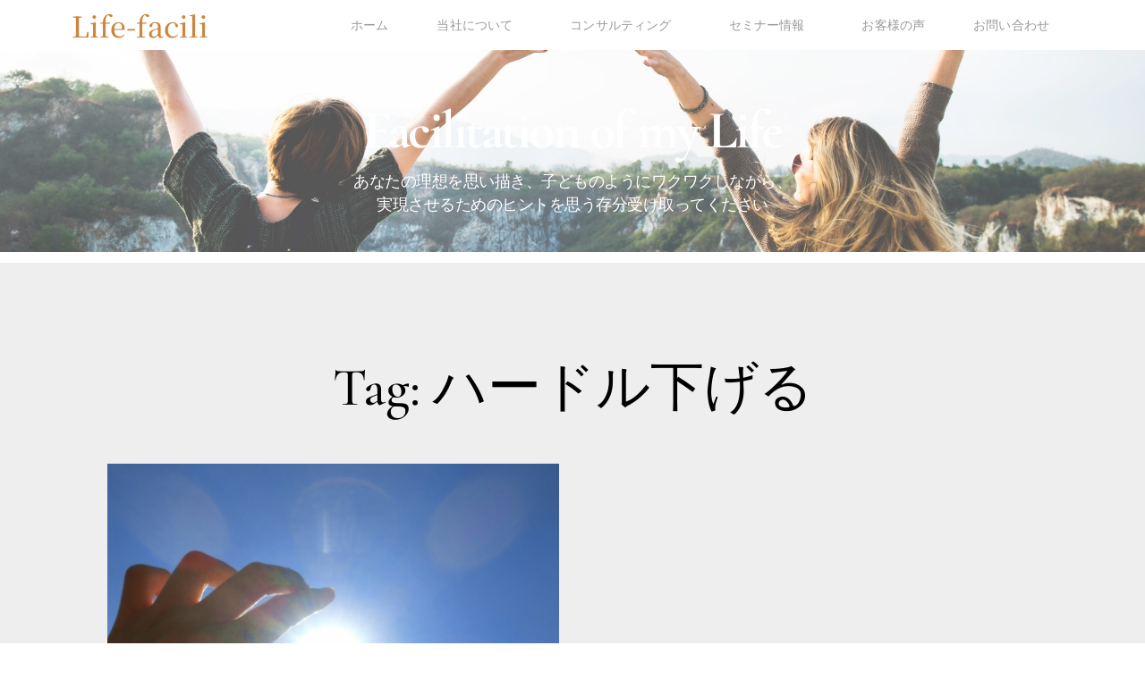

--- FILE ---
content_type: text/html; charset=UTF-8
request_url: https://life-facili.com/tag/%E3%83%8F%E3%83%BC%E3%83%89%E3%83%AB%E4%B8%8B%E3%81%92%E3%82%8B/
body_size: 13120
content:
<!doctype html>
<html lang="ja">
<head>
	<meta charset="UTF-8">
	<meta name="viewport" content="width=device-width, initial-scale=1">
	<link rel="profile" href="https://gmpg.org/xfn/11">
	<title>ハードル下げる &#8211; Life-facili　～ライフファシリ</title>
<meta name='robots' content='max-image-preview:large' />
	<style>img:is([sizes="auto" i], [sizes^="auto," i]) { contain-intrinsic-size: 3000px 1500px }</style>
	<link rel="alternate" type="application/rss+xml" title="Life-facili　～ライフファシリ &raquo; フィード" href="https://life-facili.com/feed/" />
<link rel="alternate" type="application/rss+xml" title="Life-facili　～ライフファシリ &raquo; コメントフィード" href="https://life-facili.com/comments/feed/" />
<link rel="alternate" type="application/rss+xml" title="Life-facili　～ライフファシリ &raquo; ハードル下げる タグのフィード" href="https://life-facili.com/tag/%e3%83%8f%e3%83%bc%e3%83%89%e3%83%ab%e4%b8%8b%e3%81%92%e3%82%8b/feed/" />
<script>
window._wpemojiSettings = {"baseUrl":"https:\/\/s.w.org\/images\/core\/emoji\/16.0.1\/72x72\/","ext":".png","svgUrl":"https:\/\/s.w.org\/images\/core\/emoji\/16.0.1\/svg\/","svgExt":".svg","source":{"concatemoji":"https:\/\/life-facili.com\/wp-includes\/js\/wp-emoji-release.min.js?ver=6.8.3"}};
/*! This file is auto-generated */
!function(s,n){var o,i,e;function c(e){try{var t={supportTests:e,timestamp:(new Date).valueOf()};sessionStorage.setItem(o,JSON.stringify(t))}catch(e){}}function p(e,t,n){e.clearRect(0,0,e.canvas.width,e.canvas.height),e.fillText(t,0,0);var t=new Uint32Array(e.getImageData(0,0,e.canvas.width,e.canvas.height).data),a=(e.clearRect(0,0,e.canvas.width,e.canvas.height),e.fillText(n,0,0),new Uint32Array(e.getImageData(0,0,e.canvas.width,e.canvas.height).data));return t.every(function(e,t){return e===a[t]})}function u(e,t){e.clearRect(0,0,e.canvas.width,e.canvas.height),e.fillText(t,0,0);for(var n=e.getImageData(16,16,1,1),a=0;a<n.data.length;a++)if(0!==n.data[a])return!1;return!0}function f(e,t,n,a){switch(t){case"flag":return n(e,"\ud83c\udff3\ufe0f\u200d\u26a7\ufe0f","\ud83c\udff3\ufe0f\u200b\u26a7\ufe0f")?!1:!n(e,"\ud83c\udde8\ud83c\uddf6","\ud83c\udde8\u200b\ud83c\uddf6")&&!n(e,"\ud83c\udff4\udb40\udc67\udb40\udc62\udb40\udc65\udb40\udc6e\udb40\udc67\udb40\udc7f","\ud83c\udff4\u200b\udb40\udc67\u200b\udb40\udc62\u200b\udb40\udc65\u200b\udb40\udc6e\u200b\udb40\udc67\u200b\udb40\udc7f");case"emoji":return!a(e,"\ud83e\udedf")}return!1}function g(e,t,n,a){var r="undefined"!=typeof WorkerGlobalScope&&self instanceof WorkerGlobalScope?new OffscreenCanvas(300,150):s.createElement("canvas"),o=r.getContext("2d",{willReadFrequently:!0}),i=(o.textBaseline="top",o.font="600 32px Arial",{});return e.forEach(function(e){i[e]=t(o,e,n,a)}),i}function t(e){var t=s.createElement("script");t.src=e,t.defer=!0,s.head.appendChild(t)}"undefined"!=typeof Promise&&(o="wpEmojiSettingsSupports",i=["flag","emoji"],n.supports={everything:!0,everythingExceptFlag:!0},e=new Promise(function(e){s.addEventListener("DOMContentLoaded",e,{once:!0})}),new Promise(function(t){var n=function(){try{var e=JSON.parse(sessionStorage.getItem(o));if("object"==typeof e&&"number"==typeof e.timestamp&&(new Date).valueOf()<e.timestamp+604800&&"object"==typeof e.supportTests)return e.supportTests}catch(e){}return null}();if(!n){if("undefined"!=typeof Worker&&"undefined"!=typeof OffscreenCanvas&&"undefined"!=typeof URL&&URL.createObjectURL&&"undefined"!=typeof Blob)try{var e="postMessage("+g.toString()+"("+[JSON.stringify(i),f.toString(),p.toString(),u.toString()].join(",")+"));",a=new Blob([e],{type:"text/javascript"}),r=new Worker(URL.createObjectURL(a),{name:"wpTestEmojiSupports"});return void(r.onmessage=function(e){c(n=e.data),r.terminate(),t(n)})}catch(e){}c(n=g(i,f,p,u))}t(n)}).then(function(e){for(var t in e)n.supports[t]=e[t],n.supports.everything=n.supports.everything&&n.supports[t],"flag"!==t&&(n.supports.everythingExceptFlag=n.supports.everythingExceptFlag&&n.supports[t]);n.supports.everythingExceptFlag=n.supports.everythingExceptFlag&&!n.supports.flag,n.DOMReady=!1,n.readyCallback=function(){n.DOMReady=!0}}).then(function(){return e}).then(function(){var e;n.supports.everything||(n.readyCallback(),(e=n.source||{}).concatemoji?t(e.concatemoji):e.wpemoji&&e.twemoji&&(t(e.twemoji),t(e.wpemoji)))}))}((window,document),window._wpemojiSettings);
</script>
<style id='wp-emoji-styles-inline-css'>

	img.wp-smiley, img.emoji {
		display: inline !important;
		border: none !important;
		box-shadow: none !important;
		height: 1em !important;
		width: 1em !important;
		margin: 0 0.07em !important;
		vertical-align: -0.1em !important;
		background: none !important;
		padding: 0 !important;
	}
</style>
<link rel='stylesheet' id='wp-block-library-css' href='https://life-facili.com/wp-includes/css/dist/block-library/style.min.css?ver=6.8.3' media='all' />
<style id='global-styles-inline-css'>
:root{--wp--preset--aspect-ratio--square: 1;--wp--preset--aspect-ratio--4-3: 4/3;--wp--preset--aspect-ratio--3-4: 3/4;--wp--preset--aspect-ratio--3-2: 3/2;--wp--preset--aspect-ratio--2-3: 2/3;--wp--preset--aspect-ratio--16-9: 16/9;--wp--preset--aspect-ratio--9-16: 9/16;--wp--preset--color--black: #000000;--wp--preset--color--cyan-bluish-gray: #abb8c3;--wp--preset--color--white: #ffffff;--wp--preset--color--pale-pink: #f78da7;--wp--preset--color--vivid-red: #cf2e2e;--wp--preset--color--luminous-vivid-orange: #ff6900;--wp--preset--color--luminous-vivid-amber: #fcb900;--wp--preset--color--light-green-cyan: #7bdcb5;--wp--preset--color--vivid-green-cyan: #00d084;--wp--preset--color--pale-cyan-blue: #8ed1fc;--wp--preset--color--vivid-cyan-blue: #0693e3;--wp--preset--color--vivid-purple: #9b51e0;--wp--preset--gradient--vivid-cyan-blue-to-vivid-purple: linear-gradient(135deg,rgba(6,147,227,1) 0%,rgb(155,81,224) 100%);--wp--preset--gradient--light-green-cyan-to-vivid-green-cyan: linear-gradient(135deg,rgb(122,220,180) 0%,rgb(0,208,130) 100%);--wp--preset--gradient--luminous-vivid-amber-to-luminous-vivid-orange: linear-gradient(135deg,rgba(252,185,0,1) 0%,rgba(255,105,0,1) 100%);--wp--preset--gradient--luminous-vivid-orange-to-vivid-red: linear-gradient(135deg,rgba(255,105,0,1) 0%,rgb(207,46,46) 100%);--wp--preset--gradient--very-light-gray-to-cyan-bluish-gray: linear-gradient(135deg,rgb(238,238,238) 0%,rgb(169,184,195) 100%);--wp--preset--gradient--cool-to-warm-spectrum: linear-gradient(135deg,rgb(74,234,220) 0%,rgb(151,120,209) 20%,rgb(207,42,186) 40%,rgb(238,44,130) 60%,rgb(251,105,98) 80%,rgb(254,248,76) 100%);--wp--preset--gradient--blush-light-purple: linear-gradient(135deg,rgb(255,206,236) 0%,rgb(152,150,240) 100%);--wp--preset--gradient--blush-bordeaux: linear-gradient(135deg,rgb(254,205,165) 0%,rgb(254,45,45) 50%,rgb(107,0,62) 100%);--wp--preset--gradient--luminous-dusk: linear-gradient(135deg,rgb(255,203,112) 0%,rgb(199,81,192) 50%,rgb(65,88,208) 100%);--wp--preset--gradient--pale-ocean: linear-gradient(135deg,rgb(255,245,203) 0%,rgb(182,227,212) 50%,rgb(51,167,181) 100%);--wp--preset--gradient--electric-grass: linear-gradient(135deg,rgb(202,248,128) 0%,rgb(113,206,126) 100%);--wp--preset--gradient--midnight: linear-gradient(135deg,rgb(2,3,129) 0%,rgb(40,116,252) 100%);--wp--preset--font-size--small: 13px;--wp--preset--font-size--medium: 20px;--wp--preset--font-size--large: 36px;--wp--preset--font-size--x-large: 42px;--wp--preset--spacing--20: 0.44rem;--wp--preset--spacing--30: 0.67rem;--wp--preset--spacing--40: 1rem;--wp--preset--spacing--50: 1.5rem;--wp--preset--spacing--60: 2.25rem;--wp--preset--spacing--70: 3.38rem;--wp--preset--spacing--80: 5.06rem;--wp--preset--shadow--natural: 6px 6px 9px rgba(0, 0, 0, 0.2);--wp--preset--shadow--deep: 12px 12px 50px rgba(0, 0, 0, 0.4);--wp--preset--shadow--sharp: 6px 6px 0px rgba(0, 0, 0, 0.2);--wp--preset--shadow--outlined: 6px 6px 0px -3px rgba(255, 255, 255, 1), 6px 6px rgba(0, 0, 0, 1);--wp--preset--shadow--crisp: 6px 6px 0px rgba(0, 0, 0, 1);}:root { --wp--style--global--content-size: 800px;--wp--style--global--wide-size: 1200px; }:where(body) { margin: 0; }.wp-site-blocks > .alignleft { float: left; margin-right: 2em; }.wp-site-blocks > .alignright { float: right; margin-left: 2em; }.wp-site-blocks > .aligncenter { justify-content: center; margin-left: auto; margin-right: auto; }:where(.wp-site-blocks) > * { margin-block-start: 24px; margin-block-end: 0; }:where(.wp-site-blocks) > :first-child { margin-block-start: 0; }:where(.wp-site-blocks) > :last-child { margin-block-end: 0; }:root { --wp--style--block-gap: 24px; }:root :where(.is-layout-flow) > :first-child{margin-block-start: 0;}:root :where(.is-layout-flow) > :last-child{margin-block-end: 0;}:root :where(.is-layout-flow) > *{margin-block-start: 24px;margin-block-end: 0;}:root :where(.is-layout-constrained) > :first-child{margin-block-start: 0;}:root :where(.is-layout-constrained) > :last-child{margin-block-end: 0;}:root :where(.is-layout-constrained) > *{margin-block-start: 24px;margin-block-end: 0;}:root :where(.is-layout-flex){gap: 24px;}:root :where(.is-layout-grid){gap: 24px;}.is-layout-flow > .alignleft{float: left;margin-inline-start: 0;margin-inline-end: 2em;}.is-layout-flow > .alignright{float: right;margin-inline-start: 2em;margin-inline-end: 0;}.is-layout-flow > .aligncenter{margin-left: auto !important;margin-right: auto !important;}.is-layout-constrained > .alignleft{float: left;margin-inline-start: 0;margin-inline-end: 2em;}.is-layout-constrained > .alignright{float: right;margin-inline-start: 2em;margin-inline-end: 0;}.is-layout-constrained > .aligncenter{margin-left: auto !important;margin-right: auto !important;}.is-layout-constrained > :where(:not(.alignleft):not(.alignright):not(.alignfull)){max-width: var(--wp--style--global--content-size);margin-left: auto !important;margin-right: auto !important;}.is-layout-constrained > .alignwide{max-width: var(--wp--style--global--wide-size);}body .is-layout-flex{display: flex;}.is-layout-flex{flex-wrap: wrap;align-items: center;}.is-layout-flex > :is(*, div){margin: 0;}body .is-layout-grid{display: grid;}.is-layout-grid > :is(*, div){margin: 0;}body{padding-top: 0px;padding-right: 0px;padding-bottom: 0px;padding-left: 0px;}a:where(:not(.wp-element-button)){text-decoration: underline;}:root :where(.wp-element-button, .wp-block-button__link){background-color: #32373c;border-width: 0;color: #fff;font-family: inherit;font-size: inherit;line-height: inherit;padding: calc(0.667em + 2px) calc(1.333em + 2px);text-decoration: none;}.has-black-color{color: var(--wp--preset--color--black) !important;}.has-cyan-bluish-gray-color{color: var(--wp--preset--color--cyan-bluish-gray) !important;}.has-white-color{color: var(--wp--preset--color--white) !important;}.has-pale-pink-color{color: var(--wp--preset--color--pale-pink) !important;}.has-vivid-red-color{color: var(--wp--preset--color--vivid-red) !important;}.has-luminous-vivid-orange-color{color: var(--wp--preset--color--luminous-vivid-orange) !important;}.has-luminous-vivid-amber-color{color: var(--wp--preset--color--luminous-vivid-amber) !important;}.has-light-green-cyan-color{color: var(--wp--preset--color--light-green-cyan) !important;}.has-vivid-green-cyan-color{color: var(--wp--preset--color--vivid-green-cyan) !important;}.has-pale-cyan-blue-color{color: var(--wp--preset--color--pale-cyan-blue) !important;}.has-vivid-cyan-blue-color{color: var(--wp--preset--color--vivid-cyan-blue) !important;}.has-vivid-purple-color{color: var(--wp--preset--color--vivid-purple) !important;}.has-black-background-color{background-color: var(--wp--preset--color--black) !important;}.has-cyan-bluish-gray-background-color{background-color: var(--wp--preset--color--cyan-bluish-gray) !important;}.has-white-background-color{background-color: var(--wp--preset--color--white) !important;}.has-pale-pink-background-color{background-color: var(--wp--preset--color--pale-pink) !important;}.has-vivid-red-background-color{background-color: var(--wp--preset--color--vivid-red) !important;}.has-luminous-vivid-orange-background-color{background-color: var(--wp--preset--color--luminous-vivid-orange) !important;}.has-luminous-vivid-amber-background-color{background-color: var(--wp--preset--color--luminous-vivid-amber) !important;}.has-light-green-cyan-background-color{background-color: var(--wp--preset--color--light-green-cyan) !important;}.has-vivid-green-cyan-background-color{background-color: var(--wp--preset--color--vivid-green-cyan) !important;}.has-pale-cyan-blue-background-color{background-color: var(--wp--preset--color--pale-cyan-blue) !important;}.has-vivid-cyan-blue-background-color{background-color: var(--wp--preset--color--vivid-cyan-blue) !important;}.has-vivid-purple-background-color{background-color: var(--wp--preset--color--vivid-purple) !important;}.has-black-border-color{border-color: var(--wp--preset--color--black) !important;}.has-cyan-bluish-gray-border-color{border-color: var(--wp--preset--color--cyan-bluish-gray) !important;}.has-white-border-color{border-color: var(--wp--preset--color--white) !important;}.has-pale-pink-border-color{border-color: var(--wp--preset--color--pale-pink) !important;}.has-vivid-red-border-color{border-color: var(--wp--preset--color--vivid-red) !important;}.has-luminous-vivid-orange-border-color{border-color: var(--wp--preset--color--luminous-vivid-orange) !important;}.has-luminous-vivid-amber-border-color{border-color: var(--wp--preset--color--luminous-vivid-amber) !important;}.has-light-green-cyan-border-color{border-color: var(--wp--preset--color--light-green-cyan) !important;}.has-vivid-green-cyan-border-color{border-color: var(--wp--preset--color--vivid-green-cyan) !important;}.has-pale-cyan-blue-border-color{border-color: var(--wp--preset--color--pale-cyan-blue) !important;}.has-vivid-cyan-blue-border-color{border-color: var(--wp--preset--color--vivid-cyan-blue) !important;}.has-vivid-purple-border-color{border-color: var(--wp--preset--color--vivid-purple) !important;}.has-vivid-cyan-blue-to-vivid-purple-gradient-background{background: var(--wp--preset--gradient--vivid-cyan-blue-to-vivid-purple) !important;}.has-light-green-cyan-to-vivid-green-cyan-gradient-background{background: var(--wp--preset--gradient--light-green-cyan-to-vivid-green-cyan) !important;}.has-luminous-vivid-amber-to-luminous-vivid-orange-gradient-background{background: var(--wp--preset--gradient--luminous-vivid-amber-to-luminous-vivid-orange) !important;}.has-luminous-vivid-orange-to-vivid-red-gradient-background{background: var(--wp--preset--gradient--luminous-vivid-orange-to-vivid-red) !important;}.has-very-light-gray-to-cyan-bluish-gray-gradient-background{background: var(--wp--preset--gradient--very-light-gray-to-cyan-bluish-gray) !important;}.has-cool-to-warm-spectrum-gradient-background{background: var(--wp--preset--gradient--cool-to-warm-spectrum) !important;}.has-blush-light-purple-gradient-background{background: var(--wp--preset--gradient--blush-light-purple) !important;}.has-blush-bordeaux-gradient-background{background: var(--wp--preset--gradient--blush-bordeaux) !important;}.has-luminous-dusk-gradient-background{background: var(--wp--preset--gradient--luminous-dusk) !important;}.has-pale-ocean-gradient-background{background: var(--wp--preset--gradient--pale-ocean) !important;}.has-electric-grass-gradient-background{background: var(--wp--preset--gradient--electric-grass) !important;}.has-midnight-gradient-background{background: var(--wp--preset--gradient--midnight) !important;}.has-small-font-size{font-size: var(--wp--preset--font-size--small) !important;}.has-medium-font-size{font-size: var(--wp--preset--font-size--medium) !important;}.has-large-font-size{font-size: var(--wp--preset--font-size--large) !important;}.has-x-large-font-size{font-size: var(--wp--preset--font-size--x-large) !important;}
:root :where(.wp-block-pullquote){font-size: 1.5em;line-height: 1.6;}
</style>
<link rel='stylesheet' id='hello-elementor-css' href='https://life-facili.com/wp-content/themes/hello-elementor/assets/css/reset.css?ver=3.4.4' media='all' />
<link rel='stylesheet' id='hello-elementor-theme-style-css' href='https://life-facili.com/wp-content/themes/hello-elementor/assets/css/theme.css?ver=3.4.4' media='all' />
<link rel='stylesheet' id='hello-elementor-header-footer-css' href='https://life-facili.com/wp-content/themes/hello-elementor/assets/css/header-footer.css?ver=3.4.4' media='all' />
<link rel='stylesheet' id='elementor-frontend-css' href='https://life-facili.com/wp-content/plugins/elementor/assets/css/frontend.min.css?ver=3.33.2' media='all' />
<link rel='stylesheet' id='elementor-post-2250-css' href='https://life-facili.com/wp-content/uploads/elementor/css/post-2250.css?ver=1763931669' media='all' />
<link rel='stylesheet' id='widget-heading-css' href='https://life-facili.com/wp-content/plugins/elementor/assets/css/widget-heading.min.css?ver=3.33.2' media='all' />
<link rel='stylesheet' id='widget-nav-menu-css' href='https://life-facili.com/wp-content/plugins/elementor-pro/assets/css/widget-nav-menu.min.css?ver=3.33.1' media='all' />
<link rel='stylesheet' id='widget-icon-list-css' href='https://life-facili.com/wp-content/plugins/elementor/assets/css/widget-icon-list.min.css?ver=3.33.2' media='all' />
<link rel='stylesheet' id='widget-social-icons-css' href='https://life-facili.com/wp-content/plugins/elementor/assets/css/widget-social-icons.min.css?ver=3.33.2' media='all' />
<link rel='stylesheet' id='e-apple-webkit-css' href='https://life-facili.com/wp-content/plugins/elementor/assets/css/conditionals/apple-webkit.min.css?ver=3.33.2' media='all' />
<link rel='stylesheet' id='e-animation-fadeInUp-css' href='https://life-facili.com/wp-content/plugins/elementor/assets/lib/animations/styles/fadeInUp.min.css?ver=3.33.2' media='all' />
<link rel='stylesheet' id='e-animation-fadeInDown-css' href='https://life-facili.com/wp-content/plugins/elementor/assets/lib/animations/styles/fadeInDown.min.css?ver=3.33.2' media='all' />
<link rel='stylesheet' id='e-animation-fadeIn-css' href='https://life-facili.com/wp-content/plugins/elementor/assets/lib/animations/styles/fadeIn.min.css?ver=3.33.2' media='all' />
<link rel='stylesheet' id='widget-posts-css' href='https://life-facili.com/wp-content/plugins/elementor-pro/assets/css/widget-posts.min.css?ver=3.33.1' media='all' />
<link rel='stylesheet' id='widget-image-css' href='https://life-facili.com/wp-content/plugins/elementor/assets/css/widget-image.min.css?ver=3.33.2' media='all' />
<link rel='stylesheet' id='e-popup-css' href='https://life-facili.com/wp-content/plugins/elementor-pro/assets/css/conditionals/popup.min.css?ver=3.33.1' media='all' />
<link rel='stylesheet' id='elementor-icons-css' href='https://life-facili.com/wp-content/plugins/elementor/assets/lib/eicons/css/elementor-icons.min.css?ver=5.44.0' media='all' />
<link rel='stylesheet' id='elementor-post-2429-css' href='https://life-facili.com/wp-content/uploads/elementor/css/post-2429.css?ver=1763931754' media='all' />
<link rel='stylesheet' id='elementor-post-2441-css' href='https://life-facili.com/wp-content/uploads/elementor/css/post-2441.css?ver=1763931754' media='all' />
<link rel='stylesheet' id='elementor-post-2663-css' href='https://life-facili.com/wp-content/uploads/elementor/css/post-2663.css?ver=1763932344' media='all' />
<link rel='stylesheet' id='elementor-post-4816-css' href='https://life-facili.com/wp-content/uploads/elementor/css/post-4816.css?ver=1763931670' media='all' />
<link rel='stylesheet' id='elementor-gf-local-roboto-css' href='https://life-facili.com/wp-content/uploads/elementor/google-fonts/css/roboto.css?ver=1757595368' media='all' />
<link rel='stylesheet' id='elementor-gf-local-robotoslab-css' href='https://life-facili.com/wp-content/uploads/elementor/google-fonts/css/robotoslab.css?ver=1757595371' media='all' />
<link rel='stylesheet' id='elementor-gf-local-goudybookletter1911-css' href='https://life-facili.com/wp-content/uploads/elementor/google-fonts/css/goudybookletter1911.css?ver=1757595372' media='all' />
<link rel='stylesheet' id='elementor-gf-local-notoserifjp-css' href='https://life-facili.com/wp-content/uploads/elementor/google-fonts/css/notoserifjp.css?ver=1757595431' media='all' />
<link rel='stylesheet' id='elementor-gf-local-notosans-css' href='https://life-facili.com/wp-content/uploads/elementor/google-fonts/css/notosans.css?ver=1757595443' media='all' />
<link rel='stylesheet' id='elementor-gf-local-nunito-css' href='https://life-facili.com/wp-content/uploads/elementor/google-fonts/css/nunito.css?ver=1757595448' media='all' />
<link rel='stylesheet' id='elementor-gf-local-cormorantgaramond-css' href='https://life-facili.com/wp-content/uploads/elementor/google-fonts/css/cormorantgaramond.css?ver=1757595457' media='all' />
<link rel='stylesheet' id='elementor-gf-local-poppins-css' href='https://life-facili.com/wp-content/uploads/elementor/google-fonts/css/poppins.css?ver=1757595460' media='all' />
<link rel='stylesheet' id='elementor-gf-local-notosansjp-css' href='https://life-facili.com/wp-content/uploads/elementor/google-fonts/css/notosansjp.css?ver=1757595558' media='all' />
<link rel='stylesheet' id='elementor-icons-shared-0-css' href='https://life-facili.com/wp-content/plugins/elementor/assets/lib/font-awesome/css/fontawesome.min.css?ver=5.15.3' media='all' />
<link rel='stylesheet' id='elementor-icons-fa-solid-css' href='https://life-facili.com/wp-content/plugins/elementor/assets/lib/font-awesome/css/solid.min.css?ver=5.15.3' media='all' />
<link rel='stylesheet' id='elementor-icons-fa-brands-css' href='https://life-facili.com/wp-content/plugins/elementor/assets/lib/font-awesome/css/brands.min.css?ver=5.15.3' media='all' />
<script src="https://life-facili.com/wp-includes/js/jquery/jquery.min.js?ver=3.7.1" id="jquery-core-js"></script>
<script src="https://life-facili.com/wp-includes/js/jquery/jquery-migrate.min.js?ver=3.4.1" id="jquery-migrate-js"></script>
<link rel="https://api.w.org/" href="https://life-facili.com/wp-json/" /><link rel="alternate" title="JSON" type="application/json" href="https://life-facili.com/wp-json/wp/v2/tags/844" /><link rel="EditURI" type="application/rsd+xml" title="RSD" href="https://life-facili.com/xmlrpc.php?rsd" />
<meta name="generator" content="WordPress 6.8.3" />
<meta name="generator" content="Elementor 3.33.2; features: additional_custom_breakpoints; settings: css_print_method-external, google_font-enabled, font_display-auto">
			<style>
				.e-con.e-parent:nth-of-type(n+4):not(.e-lazyloaded):not(.e-no-lazyload),
				.e-con.e-parent:nth-of-type(n+4):not(.e-lazyloaded):not(.e-no-lazyload) * {
					background-image: none !important;
				}
				@media screen and (max-height: 1024px) {
					.e-con.e-parent:nth-of-type(n+3):not(.e-lazyloaded):not(.e-no-lazyload),
					.e-con.e-parent:nth-of-type(n+3):not(.e-lazyloaded):not(.e-no-lazyload) * {
						background-image: none !important;
					}
				}
				@media screen and (max-height: 640px) {
					.e-con.e-parent:nth-of-type(n+2):not(.e-lazyloaded):not(.e-no-lazyload),
					.e-con.e-parent:nth-of-type(n+2):not(.e-lazyloaded):not(.e-no-lazyload) * {
						background-image: none !important;
					}
				}
			</style>
			<link rel="icon" href="https://life-facili.com/wp-content/uploads/cropped-Facilitation-of-your-Life-32x32.png" sizes="32x32" />
<link rel="icon" href="https://life-facili.com/wp-content/uploads/cropped-Facilitation-of-your-Life-192x192.png" sizes="192x192" />
<link rel="apple-touch-icon" href="https://life-facili.com/wp-content/uploads/cropped-Facilitation-of-your-Life-180x180.png" />
<meta name="msapplication-TileImage" content="https://life-facili.com/wp-content/uploads/cropped-Facilitation-of-your-Life-270x270.png" />
</head>
<body class="archive tag tag-844 wp-custom-logo wp-embed-responsive wp-theme-hello-elementor hello-elementor-default elementor-page-2663 elementor-default elementor-template-full-width elementor-kit-2250">


<a class="skip-link screen-reader-text" href="#content">コンテンツにスキップ</a>

		<header data-elementor-type="header" data-elementor-id="2429" class="elementor elementor-2429 elementor-location-header" data-elementor-post-type="elementor_library">
					<section class="elementor-section elementor-top-section elementor-element elementor-element-47d2f702 elementor-section-content-middle envato-kit-141-top-0 elementor-section-boxed elementor-section-height-default elementor-section-height-default" data-id="47d2f702" data-element_type="section">
						<div class="elementor-container elementor-column-gap-default">
					<div class="elementor-column elementor-col-50 elementor-top-column elementor-element elementor-element-521c1449" data-id="521c1449" data-element_type="column">
			<div class="elementor-widget-wrap elementor-element-populated">
						<div class="elementor-element elementor-element-1cb24a0 elementor-widget elementor-widget-heading" data-id="1cb24a0" data-element_type="widget" data-widget_type="heading.default">
				<div class="elementor-widget-container">
					<h1 class="elementor-heading-title elementor-size-default"><a href="https://life-facili.com/top/">Life-facili</a></h1>				</div>
				</div>
					</div>
		</div>
				<div class="elementor-column elementor-col-50 elementor-top-column elementor-element elementor-element-39e496ba" data-id="39e496ba" data-element_type="column">
			<div class="elementor-widget-wrap elementor-element-populated">
						<div class="elementor-element elementor-element-455459b1 elementor-nav-menu__align-justify elementor-nav-menu--dropdown-tablet elementor-nav-menu__text-align-aside elementor-nav-menu--toggle elementor-nav-menu--burger elementor-widget elementor-widget-nav-menu" data-id="455459b1" data-element_type="widget" data-settings="{&quot;submenu_icon&quot;:{&quot;value&quot;:&quot;&lt;i class=\&quot;\&quot; aria-hidden=\&quot;true\&quot;&gt;&lt;\/i&gt;&quot;,&quot;library&quot;:&quot;&quot;},&quot;layout&quot;:&quot;horizontal&quot;,&quot;toggle&quot;:&quot;burger&quot;}" data-widget_type="nav-menu.default">
				<div class="elementor-widget-container">
								<nav aria-label="メニュー" class="elementor-nav-menu--main elementor-nav-menu__container elementor-nav-menu--layout-horizontal e--pointer-none">
				<ul id="menu-1-455459b1" class="elementor-nav-menu"><li class="menu-item menu-item-type-custom menu-item-object-custom menu-item-home menu-item-164"><a href="http://life-facili.com/" class="elementor-item">ホーム</a></li>
<li class="menu-item menu-item-type-post_type menu-item-object-page menu-item-has-children menu-item-162"><a href="https://life-facili.com/about/" class="elementor-item">当社について</a>
<ul class="sub-menu elementor-nav-menu--dropdown">
	<li class="menu-item menu-item-type-post_type menu-item-object-page menu-item-1077"><a href="https://life-facili.com/profile/" class="elementor-sub-item">ファシリテータープロフィール</a></li>
	<li class="menu-item menu-item-type-post_type menu-item-object-page menu-item-1199"><a href="https://life-facili.com/missionandvalue/" class="elementor-sub-item">ミッションとバリュー</a></li>
	<li class="menu-item menu-item-type-post_type menu-item-object-page menu-item-4152"><a href="https://life-facili.com/privacypolicy/" class="elementor-sub-item">プライバシーポリシー</a></li>
</ul>
</li>
<li class="menu-item menu-item-type-post_type menu-item-object-page menu-item-has-children menu-item-160"><a href="https://life-facili.com/consulting/" class="elementor-item">コンサルティング</a>
<ul class="sub-menu elementor-nav-menu--dropdown">
	<li class="menu-item menu-item-type-post_type menu-item-object-page menu-item-3187"><a href="https://life-facili.com/careerconsulting/" class="elementor-sub-item">キャリアコンサルティング</a></li>
	<li class="menu-item menu-item-type-post_type menu-item-object-page menu-item-3070"><a href="https://life-facili.com/personnelconsulting/" class="elementor-sub-item">採用・人財コンサルティング</a></li>
	<li class="menu-item menu-item-type-post_type menu-item-object-page menu-item-3186"><a href="https://life-facili.com/lecture/" class="elementor-sub-item">企業研修・講演会・セミナー</a></li>
</ul>
</li>
<li class="menu-item menu-item-type-post_type menu-item-object-page menu-item-has-children menu-item-159"><a href="https://life-facili.com/seminar/" class="elementor-item">セミナー情報</a>
<ul class="sub-menu elementor-nav-menu--dropdown">
	<li class="menu-item menu-item-type-post_type menu-item-object-page menu-item-3189"><a href="https://life-facili.com/top-2/for-person/emotion-stepmail/" class="elementor-sub-item">ラクに人生が変わる「感情リーディング」メール講座</a></li>
	<li class="menu-item menu-item-type-post_type menu-item-object-page menu-item-3188"><a href="https://life-facili.com/emotion-master-pre/" class="elementor-sub-item">感情リーディングマスター講座(pre)</a></li>
	<li class="menu-item menu-item-type-post_type menu-item-object-page menu-item-158"><a href="https://life-facili.com/top-2/for-person/passion-test/" class="elementor-sub-item">パッションテスト</a></li>
	<li class="menu-item menu-item-type-post_type menu-item-object-page menu-item-3236"><a href="https://life-facili.com/careerkentei2/" class="elementor-sub-item">２級キャリアコンサルティング技能士試験対策講座（実技試験）</a></li>
</ul>
</li>
<li class="menu-item menu-item-type-post_type menu-item-object-page menu-item-161"><a href="https://life-facili.com/voice/" class="elementor-item">お客様の声</a></li>
<li class="menu-item menu-item-type-post_type menu-item-object-page menu-item-2608"><a href="https://life-facili.com/top-2/for-person/passion-test/contact/" class="elementor-item">お問い合わせ</a></li>
</ul>			</nav>
					<div class="elementor-menu-toggle" role="button" tabindex="0" aria-label="Menu Toggle" aria-expanded="false">
			<i aria-hidden="true" role="presentation" class="elementor-menu-toggle__icon--open eicon-menu-bar"></i><i aria-hidden="true" role="presentation" class="elementor-menu-toggle__icon--close eicon-close"></i>		</div>
					<nav class="elementor-nav-menu--dropdown elementor-nav-menu__container" aria-hidden="true">
				<ul id="menu-2-455459b1" class="elementor-nav-menu"><li class="menu-item menu-item-type-custom menu-item-object-custom menu-item-home menu-item-164"><a href="http://life-facili.com/" class="elementor-item" tabindex="-1">ホーム</a></li>
<li class="menu-item menu-item-type-post_type menu-item-object-page menu-item-has-children menu-item-162"><a href="https://life-facili.com/about/" class="elementor-item" tabindex="-1">当社について</a>
<ul class="sub-menu elementor-nav-menu--dropdown">
	<li class="menu-item menu-item-type-post_type menu-item-object-page menu-item-1077"><a href="https://life-facili.com/profile/" class="elementor-sub-item" tabindex="-1">ファシリテータープロフィール</a></li>
	<li class="menu-item menu-item-type-post_type menu-item-object-page menu-item-1199"><a href="https://life-facili.com/missionandvalue/" class="elementor-sub-item" tabindex="-1">ミッションとバリュー</a></li>
	<li class="menu-item menu-item-type-post_type menu-item-object-page menu-item-4152"><a href="https://life-facili.com/privacypolicy/" class="elementor-sub-item" tabindex="-1">プライバシーポリシー</a></li>
</ul>
</li>
<li class="menu-item menu-item-type-post_type menu-item-object-page menu-item-has-children menu-item-160"><a href="https://life-facili.com/consulting/" class="elementor-item" tabindex="-1">コンサルティング</a>
<ul class="sub-menu elementor-nav-menu--dropdown">
	<li class="menu-item menu-item-type-post_type menu-item-object-page menu-item-3187"><a href="https://life-facili.com/careerconsulting/" class="elementor-sub-item" tabindex="-1">キャリアコンサルティング</a></li>
	<li class="menu-item menu-item-type-post_type menu-item-object-page menu-item-3070"><a href="https://life-facili.com/personnelconsulting/" class="elementor-sub-item" tabindex="-1">採用・人財コンサルティング</a></li>
	<li class="menu-item menu-item-type-post_type menu-item-object-page menu-item-3186"><a href="https://life-facili.com/lecture/" class="elementor-sub-item" tabindex="-1">企業研修・講演会・セミナー</a></li>
</ul>
</li>
<li class="menu-item menu-item-type-post_type menu-item-object-page menu-item-has-children menu-item-159"><a href="https://life-facili.com/seminar/" class="elementor-item" tabindex="-1">セミナー情報</a>
<ul class="sub-menu elementor-nav-menu--dropdown">
	<li class="menu-item menu-item-type-post_type menu-item-object-page menu-item-3189"><a href="https://life-facili.com/top-2/for-person/emotion-stepmail/" class="elementor-sub-item" tabindex="-1">ラクに人生が変わる「感情リーディング」メール講座</a></li>
	<li class="menu-item menu-item-type-post_type menu-item-object-page menu-item-3188"><a href="https://life-facili.com/emotion-master-pre/" class="elementor-sub-item" tabindex="-1">感情リーディングマスター講座(pre)</a></li>
	<li class="menu-item menu-item-type-post_type menu-item-object-page menu-item-158"><a href="https://life-facili.com/top-2/for-person/passion-test/" class="elementor-sub-item" tabindex="-1">パッションテスト</a></li>
	<li class="menu-item menu-item-type-post_type menu-item-object-page menu-item-3236"><a href="https://life-facili.com/careerkentei2/" class="elementor-sub-item" tabindex="-1">２級キャリアコンサルティング技能士試験対策講座（実技試験）</a></li>
</ul>
</li>
<li class="menu-item menu-item-type-post_type menu-item-object-page menu-item-161"><a href="https://life-facili.com/voice/" class="elementor-item" tabindex="-1">お客様の声</a></li>
<li class="menu-item menu-item-type-post_type menu-item-object-page menu-item-2608"><a href="https://life-facili.com/top-2/for-person/passion-test/contact/" class="elementor-item" tabindex="-1">お問い合わせ</a></li>
</ul>			</nav>
						</div>
				</div>
					</div>
		</div>
					</div>
		</section>
				</header>
				<div data-elementor-type="archive" data-elementor-id="2663" class="elementor elementor-2663 elementor-location-archive" data-elementor-post-type="elementor_library">
					<section class="elementor-section elementor-top-section elementor-element elementor-element-296ea33c elementor-section-full_width elementor-section-stretched animated-fast elementor-section-height-default elementor-section-height-default elementor-invisible" data-id="296ea33c" data-element_type="section" data-settings="{&quot;stretch_section&quot;:&quot;section-stretched&quot;,&quot;background_background&quot;:&quot;classic&quot;,&quot;animation&quot;:&quot;fadeIn&quot;}">
							<div class="elementor-background-overlay"></div>
							<div class="elementor-container elementor-column-gap-no">
					<div class="elementor-column elementor-col-100 elementor-top-column elementor-element elementor-element-717f5ddc animated-fast elementor-invisible" data-id="717f5ddc" data-element_type="column" data-settings="{&quot;background_background&quot;:&quot;classic&quot;,&quot;animation&quot;:&quot;fadeIn&quot;}">
			<div class="elementor-widget-wrap elementor-element-populated">
					<div class="elementor-background-overlay"></div>
						<section class="elementor-section elementor-inner-section elementor-element elementor-element-5958e4d2 elementor-section-content-middle elementor-section-boxed elementor-section-height-default elementor-section-height-default" data-id="5958e4d2" data-element_type="section" data-settings="{&quot;background_background&quot;:&quot;classic&quot;}">
							<div class="elementor-background-overlay"></div>
							<div class="elementor-container elementor-column-gap-no">
					<div class="elementor-column elementor-col-100 elementor-inner-column elementor-element elementor-element-38f769c1" data-id="38f769c1" data-element_type="column">
			<div class="elementor-widget-wrap elementor-element-populated">
						<div class="elementor-element elementor-element-635ec96d animated-fast elementor-invisible elementor-widget elementor-widget-heading" data-id="635ec96d" data-element_type="widget" data-settings="{&quot;_animation&quot;:&quot;fadeInUp&quot;}" data-widget_type="heading.default">
				<div class="elementor-widget-container">
					<h3 class="elementor-heading-title elementor-size-default">Facilitation of my Life </h3>				</div>
				</div>
				<div class="elementor-element elementor-element-58052b7b animated-fast elementor-invisible elementor-widget elementor-widget-text-editor" data-id="58052b7b" data-element_type="widget" data-settings="{&quot;_animation&quot;:&quot;fadeInDown&quot;}" data-widget_type="text-editor.default">
				<div class="elementor-widget-container">
									<p>あなたの理想を思い描き、子どものようにワクワクしながら、実現させるためのヒントを思う存分受け取ってください</p>								</div>
				</div>
					</div>
		</div>
					</div>
		</section>
					</div>
		</div>
					</div>
		</section>
				<section class="elementor-section elementor-top-section elementor-element elementor-element-5dc17adf elementor-section-boxed elementor-section-height-default elementor-section-height-default" data-id="5dc17adf" data-element_type="section" data-settings="{&quot;background_background&quot;:&quot;classic&quot;}">
						<div class="elementor-container elementor-column-gap-default">
					<div class="elementor-column elementor-col-100 elementor-top-column elementor-element elementor-element-547c2e10" data-id="547c2e10" data-element_type="column">
			<div class="elementor-widget-wrap elementor-element-populated">
						<div class="elementor-element elementor-element-51e057fc elementor-widget elementor-widget-theme-archive-title elementor-page-title elementor-widget-heading" data-id="51e057fc" data-element_type="widget" data-widget_type="theme-archive-title.default">
				<div class="elementor-widget-container">
					<h1 class="elementor-heading-title elementor-size-default">Tag: ハードル下げる</h1>				</div>
				</div>
				<div class="elementor-element elementor-element-76073ec5 elementor-grid-2 elementor-grid-tablet-2 elementor-grid-mobile-1 elementor-posts--thumbnail-top elementor-widget elementor-widget-archive-posts" data-id="76073ec5" data-element_type="widget" data-settings="{&quot;archive_classic_columns&quot;:&quot;2&quot;,&quot;archive_classic_columns_tablet&quot;:&quot;2&quot;,&quot;archive_classic_columns_mobile&quot;:&quot;1&quot;,&quot;archive_classic_row_gap&quot;:{&quot;unit&quot;:&quot;px&quot;,&quot;size&quot;:35,&quot;sizes&quot;:[]},&quot;archive_classic_row_gap_tablet&quot;:{&quot;unit&quot;:&quot;px&quot;,&quot;size&quot;:&quot;&quot;,&quot;sizes&quot;:[]},&quot;archive_classic_row_gap_mobile&quot;:{&quot;unit&quot;:&quot;px&quot;,&quot;size&quot;:&quot;&quot;,&quot;sizes&quot;:[]},&quot;pagination_type&quot;:&quot;numbers&quot;}" data-widget_type="archive-posts.archive_classic">
				<div class="elementor-widget-container">
							<div class="elementor-posts-container elementor-posts elementor-posts--skin-classic elementor-grid" role="list">
				<article class="elementor-post elementor-grid-item post-1238 post type-post status-publish format-standard has-post-thumbnail hentry category-behavior tag-661 tag-844 tag-842 tag-397 tag-843" role="listitem">
				<a class="elementor-post__thumbnail__link" href="https://life-facili.com/2018/01/11/%e6%9c%80%e5%88%9d%e3%81%ae%e4%b8%80%e6%ad%a9%e3%81%8c%e8%b8%8f%e3%81%bf%e5%87%ba%e3%81%9b%e3%81%aa%e3%81%84%e3%83%bb%e3%83%bb%e3%83%bb/" tabindex="-1" >
			<div class="elementor-post__thumbnail"><img fetchpriority="high" width="480" height="640" src="https://life-facili.com/wp-content/uploads/希望の光.jpg" class="attachment-full size-full wp-image-1239" alt="光をつかむ" /></div>
		</a>
				<div class="elementor-post__text">
				<h3 class="elementor-post__title">
			<a href="https://life-facili.com/2018/01/11/%e6%9c%80%e5%88%9d%e3%81%ae%e4%b8%80%e6%ad%a9%e3%81%8c%e8%b8%8f%e3%81%bf%e5%87%ba%e3%81%9b%e3%81%aa%e3%81%84%e3%83%bb%e3%83%bb%e3%83%bb/" >
				最初の一歩が踏み出せない・・・			</a>
		</h3>
				<div class="elementor-post__excerpt">
			<p>目標は立てたけど 最初の一歩が踏み出せない &#038;nb</p>
		</div>
		
		<a class="elementor-post__read-more" href="https://life-facili.com/2018/01/11/%e6%9c%80%e5%88%9d%e3%81%ae%e4%b8%80%e6%ad%a9%e3%81%8c%e8%b8%8f%e3%81%bf%e5%87%ba%e3%81%9b%e3%81%aa%e3%81%84%e3%83%bb%e3%83%bb%e3%83%bb/" aria-label="Read more about 最初の一歩が踏み出せない・・・" tabindex="-1" >
			Read More »		</a>

				</div>
				</article>
				</div>
		
						</div>
				</div>
					</div>
		</div>
					</div>
		</section>
				</div>
				<footer data-elementor-type="footer" data-elementor-id="2441" class="elementor elementor-2441 elementor-location-footer" data-elementor-post-type="elementor_library">
					<section class="elementor-section elementor-top-section elementor-element elementor-element-3868bd37 elementor-section-boxed elementor-section-height-default elementor-section-height-default" data-id="3868bd37" data-element_type="section" data-settings="{&quot;background_background&quot;:&quot;classic&quot;}">
						<div class="elementor-container elementor-column-gap-default">
					<div class="elementor-column elementor-col-25 elementor-top-column elementor-element elementor-element-7dbef17f" data-id="7dbef17f" data-element_type="column">
			<div class="elementor-widget-wrap elementor-element-populated">
						<div class="elementor-element elementor-element-7ed2afd envato-kit-138-bracket elementor-widget elementor-widget-heading" data-id="7ed2afd" data-element_type="widget" data-widget_type="heading.default">
				<div class="elementor-widget-container">
					<h3 class="elementor-heading-title elementor-size-default">ライフファシリ</h3>				</div>
				</div>
				<div class="elementor-element elementor-element-7b252f49 elementor-widget elementor-widget-text-editor" data-id="7b252f49" data-element_type="widget" data-widget_type="text-editor.default">
				<div class="elementor-widget-container">
									<h4 class="elementor-heading-title elementor-size-default">感情と上手く付き合い、内面を磨いて人生のステージを上げる「感情コンサルタント」</h4>								</div>
				</div>
				<div class="elementor-element elementor-element-87a617 elementor-mobile-align-center elementor-icon-list--layout-traditional elementor-list-item-link-full_width elementor-widget elementor-widget-icon-list" data-id="87a617" data-element_type="widget" data-widget_type="icon-list.default">
				<div class="elementor-widget-container">
							<ul class="elementor-icon-list-items">
							<li class="elementor-icon-list-item">
											<a href="https://life-facili.com/companyinfo/">

												<span class="elementor-icon-list-icon">
							<i aria-hidden="true" class="fas fa-angle-right"></i>						</span>
										<span class="elementor-icon-list-text">会社概要</span>
											</a>
									</li>
						</ul>
						</div>
				</div>
					</div>
		</div>
				<div class="elementor-column elementor-col-25 elementor-top-column elementor-element elementor-element-5b5ae7d6" data-id="5b5ae7d6" data-element_type="column">
			<div class="elementor-widget-wrap elementor-element-populated">
						<div class="elementor-element elementor-element-29571e31 envato-kit-138-bracket elementor-widget elementor-widget-heading" data-id="29571e31" data-element_type="widget" data-widget_type="heading.default">
				<div class="elementor-widget-container">
					<h3 class="elementor-heading-title elementor-size-default">Pages</h3>				</div>
				</div>
				<div class="elementor-element elementor-element-a209782 elementor-mobile-align-center elementor-icon-list--layout-traditional elementor-list-item-link-full_width elementor-widget elementor-widget-icon-list" data-id="a209782" data-element_type="widget" data-widget_type="icon-list.default">
				<div class="elementor-widget-container">
							<ul class="elementor-icon-list-items">
							<li class="elementor-icon-list-item">
											<a href="https://life-facili.com/about/">

												<span class="elementor-icon-list-icon">
							<i aria-hidden="true" class="fas fa-angle-right"></i>						</span>
										<span class="elementor-icon-list-text">選ばれる理由</span>
											</a>
									</li>
								<li class="elementor-icon-list-item">
											<a href="https://life-facili.com/consulting/">

												<span class="elementor-icon-list-icon">
							<i aria-hidden="true" class="fas fa-angle-right"></i>						</span>
										<span class="elementor-icon-list-text">コンサルティング</span>
											</a>
									</li>
								<li class="elementor-icon-list-item">
											<a href="https://life-facili.com/seminar/">

												<span class="elementor-icon-list-icon">
							<i aria-hidden="true" class="fas fa-angle-right"></i>						</span>
										<span class="elementor-icon-list-text">セミナー情報</span>
											</a>
									</li>
						</ul>
						</div>
				</div>
					</div>
		</div>
				<div class="elementor-column elementor-col-25 elementor-top-column elementor-element elementor-element-5cddeab9" data-id="5cddeab9" data-element_type="column">
			<div class="elementor-widget-wrap elementor-element-populated">
						<div class="elementor-element elementor-element-61626e5b envato-kit-138-bracket elementor-widget elementor-widget-heading" data-id="61626e5b" data-element_type="widget" data-widget_type="heading.default">
				<div class="elementor-widget-container">
					<h3 class="elementor-heading-title elementor-size-default">SPECIAL</h3>				</div>
				</div>
				<div class="elementor-element elementor-element-6f33afa0 elementor-mobile-align-center elementor-align-left elementor-icon-list--layout-traditional elementor-list-item-link-full_width elementor-widget elementor-widget-icon-list" data-id="6f33afa0" data-element_type="widget" data-widget_type="icon-list.default">
				<div class="elementor-widget-container">
							<ul class="elementor-icon-list-items">
							<li class="elementor-icon-list-item">
											<a href="https://life-facili.com/emotion-master-pre/" target="_blank">

												<span class="elementor-icon-list-icon">
							<i aria-hidden="true" class="fas fa-angle-right"></i>						</span>
										<span class="elementor-icon-list-text">感情リーディングマスター講座</span>
											</a>
									</li>
								<li class="elementor-icon-list-item">
											<a href="https://life-facili.com/top-2/for-person/emotion-stepmail/" target="_blank">

												<span class="elementor-icon-list-icon">
							<i aria-hidden="true" class="fas fa-angle-right"></i>						</span>
										<span class="elementor-icon-list-text">ラクに人生が変わる<br> 「感情リーディング」メール講座</span>
											</a>
									</li>
								<li class="elementor-icon-list-item">
											<a href="https://life-facili.com/top-2/for-person/passion-test/" target="_blank">

												<span class="elementor-icon-list-icon">
							<i aria-hidden="true" class="fas fa-angle-right"></i>						</span>
										<span class="elementor-icon-list-text">パッションテスト</span>
											</a>
									</li>
								<li class="elementor-icon-list-item">
											<a href="https://life-facili.com/careerkentei2/" target="_blank">

												<span class="elementor-icon-list-icon">
							<i aria-hidden="true" class="fas fa-angle-right"></i>						</span>
										<span class="elementor-icon-list-text">２級キャリアコンサルタント技能士試験対策講座（実技試験）</span>
											</a>
									</li>
						</ul>
						</div>
				</div>
					</div>
		</div>
				<div class="elementor-column elementor-col-25 elementor-top-column elementor-element elementor-element-1b4b8b45" data-id="1b4b8b45" data-element_type="column">
			<div class="elementor-widget-wrap elementor-element-populated">
						<div class="elementor-element elementor-element-73f9dc6f envato-kit-138-bracket elementor-widget elementor-widget-heading" data-id="73f9dc6f" data-element_type="widget" data-widget_type="heading.default">
				<div class="elementor-widget-container">
					<h3 class="elementor-heading-title elementor-size-default">Social Media</h3>				</div>
				</div>
				<div class="elementor-element elementor-element-58909e93 elementor-shape-square e-grid-align-mobile-center e-grid-align-tablet-left e-grid-align-left elementor-grid-0 elementor-widget elementor-widget-social-icons" data-id="58909e93" data-element_type="widget" data-widget_type="social-icons.default">
				<div class="elementor-widget-container">
							<div class="elementor-social-icons-wrapper elementor-grid" role="list">
							<span class="elementor-grid-item" role="listitem">
					<a class="elementor-icon elementor-social-icon elementor-social-icon-facebook-f elementor-repeater-item-421c6ef" href="https://www.facebook.com/miho.kamiya.9674" target="_blank">
						<span class="elementor-screen-only">Facebook-f</span>
						<i aria-hidden="true" class="fab fa-facebook-f"></i>					</a>
				</span>
							<span class="elementor-grid-item" role="listitem">
					<a class="elementor-icon elementor-social-icon elementor-social-icon-twitter elementor-repeater-item-e326a70" href="https://twitter.com/lifefacili_poly" target="_blank">
						<span class="elementor-screen-only">Twitter</span>
						<i aria-hidden="true" class="fab fa-twitter"></i>					</a>
				</span>
							<span class="elementor-grid-item" role="listitem">
					<a class="elementor-icon elementor-social-icon elementor-social-icon-instagram elementor-repeater-item-b705174" href="https://www.instagram.com/miho.poly/" target="_blank">
						<span class="elementor-screen-only">Instagram</span>
						<i aria-hidden="true" class="fab fa-instagram"></i>					</a>
				</span>
					</div>
						</div>
				</div>
					</div>
		</div>
					</div>
		</section>
				</footer>
		
<script type="speculationrules">
{"prefetch":[{"source":"document","where":{"and":[{"href_matches":"\/*"},{"not":{"href_matches":["\/wp-*.php","\/wp-admin\/*","\/wp-content\/uploads\/*","\/wp-content\/*","\/wp-content\/plugins\/*","\/wp-content\/themes\/hello-elementor\/*","\/*\\?(.+)"]}},{"not":{"selector_matches":"a[rel~=\"nofollow\"]"}},{"not":{"selector_matches":".no-prefetch, .no-prefetch a"}}]},"eagerness":"conservative"}]}
</script>
		<div data-elementor-type="popup" data-elementor-id="4816" class="elementor elementor-4816 elementor-location-popup" data-elementor-settings="{&quot;a11y_navigation&quot;:&quot;yes&quot;,&quot;triggers&quot;:[],&quot;timing&quot;:[]}" data-elementor-post-type="elementor_library">
					<section class="elementor-section elementor-top-section elementor-element elementor-element-a16c8c7 elementor-section-boxed elementor-section-height-default elementor-section-height-default" data-id="a16c8c7" data-element_type="section">
						<div class="elementor-container elementor-column-gap-default">
					<div class="elementor-column elementor-col-100 elementor-top-column elementor-element elementor-element-09502a0" data-id="09502a0" data-element_type="column">
			<div class="elementor-widget-wrap elementor-element-populated">
						<div class="elementor-element elementor-element-2b74270 elementor-widget elementor-widget-heading" data-id="2b74270" data-element_type="widget" data-widget_type="heading.default">
				<div class="elementor-widget-container">
					<span class="elementor-heading-title elementor-size-default">『感情』採用・人材コンサルタント　神谷 海帆</span>				</div>
				</div>
				<div class="elementor-element elementor-element-6a4087d elementor-widget elementor-widget-text-editor" data-id="6a4087d" data-element_type="widget" data-widget_type="text-editor.default">
				<div class="elementor-widget-container">
									<p>ネガティブ感情を無理せず自然とポジティブに変える感情コンサルタント（R）。 <br />株式会社ライフファシリ代表取締役。<br />【保有資格】<br />産業カウンセラー<br />２級キャリアコンサルティング技能士。 <br />【経歴】<br />1974年生まれ。<br />大手教育事業会社にて営業成績女性全国トップで表彰され、管理職も経験。<br />転職した会社で上司によるパワハラでうつ状態になり、完全に自分を見失う。<br />この経験を契機に「自分とは何か？」に向き合い、人生が激変する。<br />何十年も他人に合わせ、自分の感情を殺してきたことに気づき、感情の活かし方をマスターする。<br />ネガティブな感情を読み解いて、才能や本質（価値）を見出し、自分も周りも幸せにするオリジナルの感情メソッド「感情リーディング（R）」を開発。 起業支援、人間関係の改善、キャリア形成や目標達成、採用コンサルティング、エンゲージメント向上などを手掛ける。個人向けセッションや企業対象のコンサルを通してのべ3200人と関わり、人と企業が輝く支援を行っている。</p>								</div>
				</div>
				<div class="elementor-element elementor-element-6c27d07 elementor-widget elementor-widget-heading" data-id="6c27d07" data-element_type="widget" data-widget_type="heading.default">
				<div class="elementor-widget-container">
					<span class="elementor-heading-title elementor-size-default">神谷 海帆 著書</span>				</div>
				</div>
				<section class="elementor-section elementor-inner-section elementor-element elementor-element-e53e331 elementor-section-boxed elementor-section-height-default elementor-section-height-default" data-id="e53e331" data-element_type="section">
						<div class="elementor-container elementor-column-gap-default">
					<div class="elementor-column elementor-col-50 elementor-inner-column elementor-element elementor-element-fa35be5" data-id="fa35be5" data-element_type="column">
			<div class="elementor-widget-wrap elementor-element-populated">
						<div class="elementor-element elementor-element-8aba6d9 elementor-widget elementor-widget-image" data-id="8aba6d9" data-element_type="widget" data-widget_type="image.default">
				<div class="elementor-widget-container">
															<img width="685" height="1024" src="https://life-facili.com/wp-content/uploads/529f1b0b-7c41-4ff5-bd45-555dc8080bf4-685x1024.jpg" class="attachment-large size-large wp-image-4634" alt="" srcset="https://life-facili.com/wp-content/uploads/529f1b0b-7c41-4ff5-bd45-555dc8080bf4-685x1024.jpg 685w, https://life-facili.com/wp-content/uploads/529f1b0b-7c41-4ff5-bd45-555dc8080bf4-201x300.jpg 201w, https://life-facili.com/wp-content/uploads/529f1b0b-7c41-4ff5-bd45-555dc8080bf4-768x1148.jpg 768w, https://life-facili.com/wp-content/uploads/529f1b0b-7c41-4ff5-bd45-555dc8080bf4-1028x1536.jpg 1028w, https://life-facili.com/wp-content/uploads/529f1b0b-7c41-4ff5-bd45-555dc8080bf4-1371x2048.jpg 1371w, https://life-facili.com/wp-content/uploads/529f1b0b-7c41-4ff5-bd45-555dc8080bf4.jpg 1673w" sizes="(max-width: 685px) 100vw, 685px" />															</div>
				</div>
				<div class="elementor-element elementor-element-df79ff5 elementor-widget elementor-widget-text-editor" data-id="df79ff5" data-element_type="widget" data-widget_type="text-editor.default">
				<div class="elementor-widget-container">
									<p>100％仕事で折れない感情マネジメント<br />出版社 ‏ : ‎ clover出版<br />発売日 ‏ : ‎ 2021/4/30<br />有隣堂アトレ恵比寿店総合ランキング１位/ビジネス書ランキング１位 啓文堂書店渋谷店ビジネス書ランキング１位 リブロecute大宮店総合ランキング１位</p>								</div>
				</div>
					</div>
		</div>
				<div class="elementor-column elementor-col-50 elementor-inner-column elementor-element elementor-element-2568bd1" data-id="2568bd1" data-element_type="column">
			<div class="elementor-widget-wrap elementor-element-populated">
						<div class="elementor-element elementor-element-a048b5e elementor-widget elementor-widget-image" data-id="a048b5e" data-element_type="widget" data-widget_type="image.default">
				<div class="elementor-widget-container">
															<img width="692" height="1024" src="https://life-facili.com/wp-content/uploads/ede967fc-580d-4ba4-9867-83d436d610e2-692x1024.jpg" class="attachment-large size-large wp-image-4635" alt="" srcset="https://life-facili.com/wp-content/uploads/ede967fc-580d-4ba4-9867-83d436d610e2-692x1024.jpg 692w, https://life-facili.com/wp-content/uploads/ede967fc-580d-4ba4-9867-83d436d610e2-203x300.jpg 203w, https://life-facili.com/wp-content/uploads/ede967fc-580d-4ba4-9867-83d436d610e2-768x1137.jpg 768w, https://life-facili.com/wp-content/uploads/ede967fc-580d-4ba4-9867-83d436d610e2-1038x1536.jpg 1038w, https://life-facili.com/wp-content/uploads/ede967fc-580d-4ba4-9867-83d436d610e2-1384x2048.jpg 1384w, https://life-facili.com/wp-content/uploads/ede967fc-580d-4ba4-9867-83d436d610e2.jpg 1689w" sizes="(max-width: 692px) 100vw, 692px" />															</div>
				</div>
				<div class="elementor-element elementor-element-e311bac elementor-widget elementor-widget-text-editor" data-id="e311bac" data-element_type="widget" data-widget_type="text-editor.default">
				<div class="elementor-widget-container">
									<p>感情のメッセージに気づくと、人間関係はうまくいく<br />出版社：三笠書房<br />発売日：2024/05/29<br />八重洲ブックセンター　グランスタ八重洲店　ビジネス書ランキング１位/総合ランキング２位 ジュンク堂書店大阪本店　ビジネス書ランキング１位</p>								</div>
				</div>
					</div>
		</div>
					</div>
		</section>
					</div>
		</div>
					</div>
		</section>
				</div>
					<script>
				const lazyloadRunObserver = () => {
					const lazyloadBackgrounds = document.querySelectorAll( `.e-con.e-parent:not(.e-lazyloaded)` );
					const lazyloadBackgroundObserver = new IntersectionObserver( ( entries ) => {
						entries.forEach( ( entry ) => {
							if ( entry.isIntersecting ) {
								let lazyloadBackground = entry.target;
								if( lazyloadBackground ) {
									lazyloadBackground.classList.add( 'e-lazyloaded' );
								}
								lazyloadBackgroundObserver.unobserve( entry.target );
							}
						});
					}, { rootMargin: '200px 0px 200px 0px' } );
					lazyloadBackgrounds.forEach( ( lazyloadBackground ) => {
						lazyloadBackgroundObserver.observe( lazyloadBackground );
					} );
				};
				const events = [
					'DOMContentLoaded',
					'elementor/lazyload/observe',
				];
				events.forEach( ( event ) => {
					document.addEventListener( event, lazyloadRunObserver );
				} );
			</script>
			<script src="https://life-facili.com/wp-content/themes/hello-elementor/assets/js/hello-frontend.js?ver=3.4.4" id="hello-theme-frontend-js"></script>
<script src="https://life-facili.com/wp-content/plugins/elementor/assets/js/webpack.runtime.min.js?ver=3.33.2" id="elementor-webpack-runtime-js"></script>
<script src="https://life-facili.com/wp-content/plugins/elementor/assets/js/frontend-modules.min.js?ver=3.33.2" id="elementor-frontend-modules-js"></script>
<script src="https://life-facili.com/wp-includes/js/jquery/ui/core.min.js?ver=1.13.3" id="jquery-ui-core-js"></script>
<script id="elementor-frontend-js-before">
var elementorFrontendConfig = {"environmentMode":{"edit":false,"wpPreview":false,"isScriptDebug":false},"i18n":{"shareOnFacebook":"Facebook \u3067\u5171\u6709","shareOnTwitter":"Twitter \u3067\u5171\u6709","pinIt":"\u30d4\u30f3\u3059\u308b","download":"\u30c0\u30a6\u30f3\u30ed\u30fc\u30c9","downloadImage":"\u753b\u50cf\u3092\u30c0\u30a6\u30f3\u30ed\u30fc\u30c9","fullscreen":"\u30d5\u30eb\u30b9\u30af\u30ea\u30fc\u30f3","zoom":"\u30ba\u30fc\u30e0","share":"\u30b7\u30a7\u30a2","playVideo":"\u52d5\u753b\u518d\u751f","previous":"\u524d","next":"\u6b21","close":"\u9589\u3058\u308b","a11yCarouselPrevSlideMessage":"\u524d\u306e\u30b9\u30e9\u30a4\u30c9","a11yCarouselNextSlideMessage":"\u6b21\u306e\u30b9\u30e9\u30a4\u30c9","a11yCarouselFirstSlideMessage":"This is the first slide","a11yCarouselLastSlideMessage":"This is the last slide","a11yCarouselPaginationBulletMessage":"\u30b9\u30e9\u30a4\u30c9\u306b\u79fb\u52d5"},"is_rtl":false,"breakpoints":{"xs":0,"sm":480,"md":768,"lg":1025,"xl":1440,"xxl":1600},"responsive":{"breakpoints":{"mobile":{"label":"\u30e2\u30d0\u30a4\u30eb\u7e26\u5411\u304d","value":767,"default_value":767,"direction":"max","is_enabled":true},"mobile_extra":{"label":"\u30e2\u30d0\u30a4\u30eb\u6a2a\u5411\u304d","value":880,"default_value":880,"direction":"max","is_enabled":false},"tablet":{"label":"\u30bf\u30d6\u30ec\u30c3\u30c8\u7e26\u30ec\u30a4\u30a2\u30a6\u30c8","value":1024,"default_value":1024,"direction":"max","is_enabled":true},"tablet_extra":{"label":"\u30bf\u30d6\u30ec\u30c3\u30c8\u6a2a\u30ec\u30a4\u30a2\u30a6\u30c8","value":1200,"default_value":1200,"direction":"max","is_enabled":false},"laptop":{"label":"\u30ce\u30fc\u30c8\u30d1\u30bd\u30b3\u30f3","value":1366,"default_value":1366,"direction":"max","is_enabled":false},"widescreen":{"label":"\u30ef\u30a4\u30c9\u30b9\u30af\u30ea\u30fc\u30f3","value":2400,"default_value":2400,"direction":"min","is_enabled":false}},"hasCustomBreakpoints":false},"version":"3.33.2","is_static":false,"experimentalFeatures":{"additional_custom_breakpoints":true,"container":true,"theme_builder_v2":true,"hello-theme-header-footer":true,"landing-pages":true,"nested-elements":true,"home_screen":true,"global_classes_should_enforce_capabilities":true,"e_variables":true,"cloud-library":true,"e_opt_in_v4_page":true,"import-export-customization":true,"mega-menu":true,"e_pro_variables":true},"urls":{"assets":"https:\/\/life-facili.com\/wp-content\/plugins\/elementor\/assets\/","ajaxurl":"https:\/\/life-facili.com\/wp-admin\/admin-ajax.php","uploadUrl":"https:\/\/life-facili.com\/wp-content\/uploads"},"nonces":{"floatingButtonsClickTracking":"d82ea5c561"},"swiperClass":"swiper","settings":{"editorPreferences":[]},"kit":{"active_breakpoints":["viewport_mobile","viewport_tablet"],"global_image_lightbox":"yes","lightbox_enable_counter":"yes","lightbox_enable_fullscreen":"yes","lightbox_enable_zoom":"yes","lightbox_enable_share":"yes","lightbox_title_src":"title","lightbox_description_src":"description","hello_header_logo_type":"logo","hello_header_menu_layout":"horizontal","hello_footer_logo_type":"logo"},"post":{"id":0,"title":"\u30cf\u30fc\u30c9\u30eb\u4e0b\u3052\u308b &#8211; Life-facili\u3000\uff5e\u30e9\u30a4\u30d5\u30d5\u30a1\u30b7\u30ea","excerpt":""}};
</script>
<script src="https://life-facili.com/wp-content/plugins/elementor/assets/js/frontend.min.js?ver=3.33.2" id="elementor-frontend-js"></script>
<script src="https://life-facili.com/wp-content/plugins/elementor-pro/assets/lib/smartmenus/jquery.smartmenus.min.js?ver=1.2.1" id="smartmenus-js"></script>
<script src="https://life-facili.com/wp-includes/js/imagesloaded.min.js?ver=5.0.0" id="imagesloaded-js"></script>
<script src="https://life-facili.com/wp-content/plugins/elementor-pro/assets/js/webpack-pro.runtime.min.js?ver=3.33.1" id="elementor-pro-webpack-runtime-js"></script>
<script src="https://life-facili.com/wp-includes/js/dist/hooks.min.js?ver=4d63a3d491d11ffd8ac6" id="wp-hooks-js"></script>
<script src="https://life-facili.com/wp-includes/js/dist/i18n.min.js?ver=5e580eb46a90c2b997e6" id="wp-i18n-js"></script>
<script id="wp-i18n-js-after">
wp.i18n.setLocaleData( { 'text direction\u0004ltr': [ 'ltr' ] } );
</script>
<script id="elementor-pro-frontend-js-before">
var ElementorProFrontendConfig = {"ajaxurl":"https:\/\/life-facili.com\/wp-admin\/admin-ajax.php","nonce":"9ba1f96800","urls":{"assets":"https:\/\/life-facili.com\/wp-content\/plugins\/elementor-pro\/assets\/","rest":"https:\/\/life-facili.com\/wp-json\/"},"settings":{"lazy_load_background_images":true},"popup":{"hasPopUps":true},"shareButtonsNetworks":{"facebook":{"title":"Facebook","has_counter":true},"twitter":{"title":"Twitter"},"linkedin":{"title":"LinkedIn","has_counter":true},"pinterest":{"title":"Pinterest","has_counter":true},"reddit":{"title":"Reddit","has_counter":true},"vk":{"title":"VK","has_counter":true},"odnoklassniki":{"title":"OK","has_counter":true},"tumblr":{"title":"Tumblr"},"digg":{"title":"Digg"},"skype":{"title":"Skype"},"stumbleupon":{"title":"StumbleUpon","has_counter":true},"mix":{"title":"Mix"},"telegram":{"title":"Telegram"},"pocket":{"title":"Pocket","has_counter":true},"xing":{"title":"XING","has_counter":true},"whatsapp":{"title":"WhatsApp"},"email":{"title":"Email"},"print":{"title":"Print"},"x-twitter":{"title":"X"},"threads":{"title":"Threads"}},"facebook_sdk":{"lang":"ja","app_id":""},"lottie":{"defaultAnimationUrl":"https:\/\/life-facili.com\/wp-content\/plugins\/elementor-pro\/modules\/lottie\/assets\/animations\/default.json"}};
</script>
<script src="https://life-facili.com/wp-content/plugins/elementor-pro/assets/js/frontend.min.js?ver=3.33.1" id="elementor-pro-frontend-js"></script>
<script src="https://life-facili.com/wp-content/plugins/elementor-pro/assets/js/elements-handlers.min.js?ver=3.33.1" id="pro-elements-handlers-js"></script>

</body>
</html>


--- FILE ---
content_type: text/css
request_url: https://life-facili.com/wp-content/uploads/elementor/css/post-2429.css?ver=1763931754
body_size: 705
content:
.elementor-2429 .elementor-element.elementor-element-47d2f702 > .elementor-container > .elementor-column > .elementor-widget-wrap{align-content:center;align-items:center;}.elementor-2429 .elementor-element.elementor-element-47d2f702{box-shadow:0px 1px 3px 0px rgba(0,0,0,0.1);padding:0px 0px 0px 0px;}.elementor-2429 .elementor-element.elementor-element-1cb24a0{text-align:left;}.elementor-2429 .elementor-element.elementor-element-1cb24a0 .elementor-heading-title{font-family:"Noto Serif JP", Sans-serif;font-size:2rem;color:#CD853F;}.elementor-2429 .elementor-element.elementor-element-455459b1 .elementor-menu-toggle{margin-left:auto;background-color:rgba(0,0,0,0);border-radius:0px;}.elementor-2429 .elementor-element.elementor-element-455459b1 .elementor-nav-menu .elementor-item{font-family:"Roboto", Sans-serif;font-size:0.875rem;font-weight:500;text-transform:uppercase;letter-spacing:0.15px;}.elementor-2429 .elementor-element.elementor-element-455459b1 .elementor-nav-menu--main .elementor-item{color:#999999;fill:#999999;padding-left:16px;padding-right:16px;padding-top:8px;padding-bottom:8px;}.elementor-2429 .elementor-element.elementor-element-455459b1 .elementor-nav-menu--main .elementor-item:hover,
					.elementor-2429 .elementor-element.elementor-element-455459b1 .elementor-nav-menu--main .elementor-item.elementor-item-active,
					.elementor-2429 .elementor-element.elementor-element-455459b1 .elementor-nav-menu--main .elementor-item.highlighted,
					.elementor-2429 .elementor-element.elementor-element-455459b1 .elementor-nav-menu--main .elementor-item:focus{color:#cd853f;fill:#cd853f;}.elementor-2429 .elementor-element.elementor-element-455459b1 .elementor-nav-menu--dropdown a, .elementor-2429 .elementor-element.elementor-element-455459b1 .elementor-menu-toggle{color:#999999;fill:#999999;}.elementor-2429 .elementor-element.elementor-element-455459b1 .elementor-nav-menu--dropdown a:hover,
					.elementor-2429 .elementor-element.elementor-element-455459b1 .elementor-nav-menu--dropdown a:focus,
					.elementor-2429 .elementor-element.elementor-element-455459b1 .elementor-nav-menu--dropdown a.elementor-item-active,
					.elementor-2429 .elementor-element.elementor-element-455459b1 .elementor-nav-menu--dropdown a.highlighted,
					.elementor-2429 .elementor-element.elementor-element-455459b1 .elementor-menu-toggle:hover,
					.elementor-2429 .elementor-element.elementor-element-455459b1 .elementor-menu-toggle:focus{color:#666666;}.elementor-2429 .elementor-element.elementor-element-455459b1 .elementor-nav-menu--dropdown a:hover,
					.elementor-2429 .elementor-element.elementor-element-455459b1 .elementor-nav-menu--dropdown a:focus,
					.elementor-2429 .elementor-element.elementor-element-455459b1 .elementor-nav-menu--dropdown a.elementor-item-active,
					.elementor-2429 .elementor-element.elementor-element-455459b1 .elementor-nav-menu--dropdown a.highlighted{background-color:#f2f2f2;}.elementor-2429 .elementor-element.elementor-element-455459b1 .elementor-nav-menu--dropdown .elementor-item, .elementor-2429 .elementor-element.elementor-element-455459b1 .elementor-nav-menu--dropdown  .elementor-sub-item{font-family:"Roboto", Sans-serif;font-size:0.8125rem;font-weight:400;text-transform:none;}.elementor-2429 .elementor-element.elementor-element-455459b1 .elementor-nav-menu--main .elementor-nav-menu--dropdown, .elementor-2429 .elementor-element.elementor-element-455459b1 .elementor-nav-menu__container.elementor-nav-menu--dropdown{box-shadow:0px 2px 4px 0px rgba(0,0,0,0.1);}.elementor-2429 .elementor-element.elementor-element-455459b1 .elementor-nav-menu--dropdown a{padding-left:8px;padding-right:8px;padding-top:8px;padding-bottom:8px;}.elementor-2429 .elementor-element.elementor-element-455459b1 .elementor-nav-menu--main > .elementor-nav-menu > li > .elementor-nav-menu--dropdown, .elementor-2429 .elementor-element.elementor-element-455459b1 .elementor-nav-menu__container.elementor-nav-menu--dropdown{margin-top:2px !important;}.elementor-2429 .elementor-element.elementor-element-455459b1 div.elementor-menu-toggle{color:#999999;}.elementor-2429 .elementor-element.elementor-element-455459b1 div.elementor-menu-toggle svg{fill:#999999;}.elementor-2429 .elementor-element.elementor-element-455459b1{--nav-menu-icon-size:24px;}.elementor-theme-builder-content-area{height:400px;}.elementor-location-header:before, .elementor-location-footer:before{content:"";display:table;clear:both;}@media(max-width:767px){.elementor-2429 .elementor-element.elementor-element-521c1449{width:50%;}.elementor-2429 .elementor-element.elementor-element-1cb24a0 .elementor-heading-title{font-size:16px;}.elementor-2429 .elementor-element.elementor-element-39e496ba{width:50%;}}@media(min-width:768px){.elementor-2429 .elementor-element.elementor-element-521c1449{width:25%;}.elementor-2429 .elementor-element.elementor-element-39e496ba{width:75%;}}@media(max-width:1024px) and (min-width:768px){.elementor-2429 .elementor-element.elementor-element-521c1449{width:65%;}.elementor-2429 .elementor-element.elementor-element-39e496ba{width:33%;}}

--- FILE ---
content_type: text/css
request_url: https://life-facili.com/wp-content/uploads/elementor/css/post-2441.css?ver=1763931754
body_size: 1101
content:
.elementor-2441 .elementor-element.elementor-element-3868bd37:not(.elementor-motion-effects-element-type-background), .elementor-2441 .elementor-element.elementor-element-3868bd37 > .elementor-motion-effects-container > .elementor-motion-effects-layer{background-color:#282828;}.elementor-2441 .elementor-element.elementor-element-3868bd37 > .elementor-container{max-width:1200px;}.elementor-2441 .elementor-element.elementor-element-3868bd37{transition:background 0.3s, border 0.3s, border-radius 0.3s, box-shadow 0.3s;padding:78px 0px 78px 0px;}.elementor-2441 .elementor-element.elementor-element-3868bd37 > .elementor-background-overlay{transition:background 0.3s, border-radius 0.3s, opacity 0.3s;}.elementor-2441 .elementor-element.elementor-element-7ed2afd > .elementor-widget-container{margin:0px 0px 10px 0px;}.elementor-2441 .elementor-element.elementor-element-7ed2afd{text-align:left;}.elementor-2441 .elementor-element.elementor-element-7ed2afd .elementor-heading-title{font-family:"Noto Sans", Sans-serif;font-size:1em;font-weight:400;text-transform:uppercase;letter-spacing:4px;color:#ffffff;}.elementor-2441 .elementor-element.elementor-element-7b252f49{text-align:left;font-family:"Nunito", Sans-serif;font-size:1em;line-height:1.7em;color:#ffffff;}.elementor-2441 .elementor-element.elementor-element-87a617 .elementor-icon-list-items:not(.elementor-inline-items) .elementor-icon-list-item:not(:last-child){padding-block-end:calc(11px/2);}.elementor-2441 .elementor-element.elementor-element-87a617 .elementor-icon-list-items:not(.elementor-inline-items) .elementor-icon-list-item:not(:first-child){margin-block-start:calc(11px/2);}.elementor-2441 .elementor-element.elementor-element-87a617 .elementor-icon-list-items.elementor-inline-items .elementor-icon-list-item{margin-inline:calc(11px/2);}.elementor-2441 .elementor-element.elementor-element-87a617 .elementor-icon-list-items.elementor-inline-items{margin-inline:calc(-11px/2);}.elementor-2441 .elementor-element.elementor-element-87a617 .elementor-icon-list-items.elementor-inline-items .elementor-icon-list-item:after{inset-inline-end:calc(-11px/2);}.elementor-2441 .elementor-element.elementor-element-87a617 .elementor-icon-list-icon i{color:#ffffff;transition:color 0.3s;}.elementor-2441 .elementor-element.elementor-element-87a617 .elementor-icon-list-icon svg{fill:#ffffff;transition:fill 0.3s;}.elementor-2441 .elementor-element.elementor-element-87a617{--e-icon-list-icon-size:14px;--icon-vertical-offset:0px;}.elementor-2441 .elementor-element.elementor-element-87a617 .elementor-icon-list-item > .elementor-icon-list-text, .elementor-2441 .elementor-element.elementor-element-87a617 .elementor-icon-list-item > a{font-family:"Nunito", Sans-serif;font-size:1em;}.elementor-2441 .elementor-element.elementor-element-87a617 .elementor-icon-list-text{color:#ffffff;transition:color 0.3s;}.elementor-2441 .elementor-element.elementor-element-87a617 .elementor-icon-list-item:hover .elementor-icon-list-text{color:#ffab00;}.elementor-2441 .elementor-element.elementor-element-29571e31 > .elementor-widget-container{margin:0px 0px 10px 0px;}.elementor-2441 .elementor-element.elementor-element-29571e31{text-align:left;}.elementor-2441 .elementor-element.elementor-element-29571e31 .elementor-heading-title{font-family:"Nunito", Sans-serif;font-size:1em;font-weight:800;text-transform:uppercase;letter-spacing:4px;color:#ffffff;}.elementor-2441 .elementor-element.elementor-element-a209782 .elementor-icon-list-items:not(.elementor-inline-items) .elementor-icon-list-item:not(:last-child){padding-block-end:calc(11px/2);}.elementor-2441 .elementor-element.elementor-element-a209782 .elementor-icon-list-items:not(.elementor-inline-items) .elementor-icon-list-item:not(:first-child){margin-block-start:calc(11px/2);}.elementor-2441 .elementor-element.elementor-element-a209782 .elementor-icon-list-items.elementor-inline-items .elementor-icon-list-item{margin-inline:calc(11px/2);}.elementor-2441 .elementor-element.elementor-element-a209782 .elementor-icon-list-items.elementor-inline-items{margin-inline:calc(-11px/2);}.elementor-2441 .elementor-element.elementor-element-a209782 .elementor-icon-list-items.elementor-inline-items .elementor-icon-list-item:after{inset-inline-end:calc(-11px/2);}.elementor-2441 .elementor-element.elementor-element-a209782 .elementor-icon-list-icon i{color:#ffffff;transition:color 0.3s;}.elementor-2441 .elementor-element.elementor-element-a209782 .elementor-icon-list-icon svg{fill:#ffffff;transition:fill 0.3s;}.elementor-2441 .elementor-element.elementor-element-a209782{--e-icon-list-icon-size:14px;--icon-vertical-offset:0px;}.elementor-2441 .elementor-element.elementor-element-a209782 .elementor-icon-list-item > .elementor-icon-list-text, .elementor-2441 .elementor-element.elementor-element-a209782 .elementor-icon-list-item > a{font-family:"Nunito", Sans-serif;font-size:1em;}.elementor-2441 .elementor-element.elementor-element-a209782 .elementor-icon-list-text{color:#ffffff;transition:color 0.3s;}.elementor-2441 .elementor-element.elementor-element-a209782 .elementor-icon-list-item:hover .elementor-icon-list-text{color:#ffab00;}.elementor-2441 .elementor-element.elementor-element-61626e5b > .elementor-widget-container{margin:0px 0px 10px 0px;}.elementor-2441 .elementor-element.elementor-element-61626e5b{text-align:left;}.elementor-2441 .elementor-element.elementor-element-61626e5b .elementor-heading-title{font-family:"Nunito", Sans-serif;font-size:1em;font-weight:800;text-transform:uppercase;letter-spacing:4px;color:#ffffff;}.elementor-2441 .elementor-element.elementor-element-6f33afa0 .elementor-icon-list-items:not(.elementor-inline-items) .elementor-icon-list-item:not(:last-child){padding-block-end:calc(11px/2);}.elementor-2441 .elementor-element.elementor-element-6f33afa0 .elementor-icon-list-items:not(.elementor-inline-items) .elementor-icon-list-item:not(:first-child){margin-block-start:calc(11px/2);}.elementor-2441 .elementor-element.elementor-element-6f33afa0 .elementor-icon-list-items.elementor-inline-items .elementor-icon-list-item{margin-inline:calc(11px/2);}.elementor-2441 .elementor-element.elementor-element-6f33afa0 .elementor-icon-list-items.elementor-inline-items{margin-inline:calc(-11px/2);}.elementor-2441 .elementor-element.elementor-element-6f33afa0 .elementor-icon-list-items.elementor-inline-items .elementor-icon-list-item:after{inset-inline-end:calc(-11px/2);}.elementor-2441 .elementor-element.elementor-element-6f33afa0 .elementor-icon-list-icon i{color:#ffffff;transition:color 0.3s;}.elementor-2441 .elementor-element.elementor-element-6f33afa0 .elementor-icon-list-icon svg{fill:#ffffff;transition:fill 0.3s;}.elementor-2441 .elementor-element.elementor-element-6f33afa0{--e-icon-list-icon-size:14px;--icon-vertical-offset:0px;}.elementor-2441 .elementor-element.elementor-element-6f33afa0 .elementor-icon-list-item > .elementor-icon-list-text, .elementor-2441 .elementor-element.elementor-element-6f33afa0 .elementor-icon-list-item > a{font-family:"Nunito", Sans-serif;font-size:1em;}.elementor-2441 .elementor-element.elementor-element-6f33afa0 .elementor-icon-list-text{color:#ffffff;transition:color 0.3s;}.elementor-2441 .elementor-element.elementor-element-6f33afa0 .elementor-icon-list-item:hover .elementor-icon-list-text{color:#ffab00;}.elementor-2441 .elementor-element.elementor-element-73f9dc6f > .elementor-widget-container{margin:0px 0px 10px 0px;}.elementor-2441 .elementor-element.elementor-element-73f9dc6f{text-align:left;}.elementor-2441 .elementor-element.elementor-element-73f9dc6f .elementor-heading-title{font-family:"Nunito", Sans-serif;font-size:1em;font-weight:800;text-transform:uppercase;letter-spacing:4px;color:#ffffff;}.elementor-2441 .elementor-element.elementor-element-58909e93{--grid-template-columns:repeat(0, auto);--icon-size:18px;--grid-column-gap:8px;--grid-row-gap:0px;}.elementor-2441 .elementor-element.elementor-element-58909e93 .elementor-widget-container{text-align:left;}.elementor-2441 .elementor-element.elementor-element-58909e93 .elementor-social-icon{background-color:rgba(255,255,255,0.11);--icon-padding:0.6em;}.elementor-2441 .elementor-element.elementor-element-58909e93 .elementor-social-icon i{color:#ffffff;}.elementor-2441 .elementor-element.elementor-element-58909e93 .elementor-social-icon svg{fill:#ffffff;}.elementor-2441 .elementor-element.elementor-element-58909e93 .elementor-social-icon:hover{background-color:#ffffff;}.elementor-2441 .elementor-element.elementor-element-58909e93 .elementor-social-icon:hover i{color:#ffab00;}.elementor-2441 .elementor-element.elementor-element-58909e93 .elementor-social-icon:hover svg{fill:#ffab00;}.elementor-theme-builder-content-area{height:400px;}.elementor-location-header:before, .elementor-location-footer:before{content:"";display:table;clear:both;}@media(max-width:1024px){.elementor-2441 .elementor-element.elementor-element-3868bd37{padding:4em 4em 4em 4em;}.elementor-2441 .elementor-element.elementor-element-58909e93 .elementor-widget-container{text-align:left;}}@media(max-width:767px){.elementor-2441 .elementor-element.elementor-element-3868bd37{padding:0em 0em 0em 0em;}.elementor-2441 .elementor-element.elementor-element-7dbef17f > .elementor-element-populated{padding:2em 2em 2em 2em;}.elementor-2441 .elementor-element.elementor-element-7ed2afd{text-align:center;}.elementor-2441 .elementor-element.elementor-element-7b252f49{text-align:center;}.elementor-2441 .elementor-element.elementor-element-5b5ae7d6{width:50%;}.elementor-2441 .elementor-element.elementor-element-5b5ae7d6 > .elementor-element-populated{padding:2em 2em 2em 2em;}.elementor-2441 .elementor-element.elementor-element-29571e31{text-align:center;}.elementor-2441 .elementor-element.elementor-element-5cddeab9{width:50%;}.elementor-2441 .elementor-element.elementor-element-5cddeab9 > .elementor-element-populated{padding:2em 2em 2em 2em;}.elementor-2441 .elementor-element.elementor-element-61626e5b{text-align:center;}.elementor-2441 .elementor-element.elementor-element-1b4b8b45 > .elementor-element-populated{padding:2em 2em 2em 2em;}.elementor-2441 .elementor-element.elementor-element-73f9dc6f{text-align:center;}.elementor-2441 .elementor-element.elementor-element-58909e93 .elementor-widget-container{text-align:center;}}@media(min-width:768px){.elementor-2441 .elementor-element.elementor-element-7dbef17f{width:33.833%;}.elementor-2441 .elementor-element.elementor-element-5b5ae7d6{width:22%;}.elementor-2441 .elementor-element.elementor-element-5cddeab9{width:22%;}.elementor-2441 .elementor-element.elementor-element-1b4b8b45{width:22%;}}@media(max-width:1024px) and (min-width:768px){.elementor-2441 .elementor-element.elementor-element-7dbef17f{width:60%;}.elementor-2441 .elementor-element.elementor-element-5b5ae7d6{width:40%;}.elementor-2441 .elementor-element.elementor-element-5cddeab9{width:40%;}.elementor-2441 .elementor-element.elementor-element-1b4b8b45{width:40%;}}

--- FILE ---
content_type: text/css
request_url: https://life-facili.com/wp-content/uploads/elementor/css/post-2663.css?ver=1763932344
body_size: 1244
content:
.elementor-2663 .elementor-element.elementor-element-296ea33c:not(.elementor-motion-effects-element-type-background), .elementor-2663 .elementor-element.elementor-element-296ea33c > .elementor-motion-effects-container > .elementor-motion-effects-layer{background-color:rgba(255,255,255,0.55);}.elementor-2663 .elementor-element.elementor-element-296ea33c > .elementor-background-overlay{background-color:transparent;background-image:linear-gradient(200deg, #d0f4ab 0%, rgba(40,0,102,0.88) 100%);opacity:0.63;transition:background 0.3s, border-radius 0.3s, opacity 0.3s;}.elementor-2663 .elementor-element.elementor-element-296ea33c{transition:background 0.3s, border 0.3s, border-radius 0.3s, box-shadow 0.3s;padding:0% 0% 1% 0%;}.elementor-2663 .elementor-element.elementor-element-717f5ddc:not(.elementor-motion-effects-element-type-background) > .elementor-widget-wrap, .elementor-2663 .elementor-element.elementor-element-717f5ddc > .elementor-widget-wrap > .elementor-motion-effects-container > .elementor-motion-effects-layer{background-color:#ffffff;background-image:url("https://life-facili.com/wp-content/uploads/adventure-casual-cheerful-541518.jpg");background-position:0px 72%;background-repeat:no-repeat;background-size:cover;}.elementor-2663 .elementor-element.elementor-element-717f5ddc > .elementor-element-populated >  .elementor-background-overlay{background-color:transparent;background-image:linear-gradient(300deg, #d0f4ab 0%, rgba(40,0,102,0.88) 100%);opacity:0.4;}.elementor-2663 .elementor-element.elementor-element-717f5ddc > .elementor-element-populated{transition:background 0.3s, border 0.3s, border-radius 0.3s, box-shadow 0.3s;}.elementor-2663 .elementor-element.elementor-element-717f5ddc > .elementor-element-populated > .elementor-background-overlay{transition:background 0.6s, border-radius 0.3s, opacity 0.6s;}.elementor-2663 .elementor-element.elementor-element-5958e4d2 > .elementor-container > .elementor-column > .elementor-widget-wrap{align-content:center;align-items:center;}.elementor-2663 .elementor-element.elementor-element-5958e4d2:not(.elementor-motion-effects-element-type-background), .elementor-2663 .elementor-element.elementor-element-5958e4d2 > .elementor-motion-effects-container > .elementor-motion-effects-layer{background-color:rgba(255,255,255,0.23);}.elementor-2663 .elementor-element.elementor-element-5958e4d2 > .elementor-background-overlay{background-color:transparent;background-image:linear-gradient(180deg, rgba(255,255,255,0) 27%, #ffffff 100%);opacity:1;mix-blend-mode:darken;transition:background 0.3s, border-radius 0.3s, opacity 0.3s;}.elementor-2663 .elementor-element.elementor-element-5958e4d2 > .elementor-container{max-width:700px;}.elementor-2663 .elementor-element.elementor-element-5958e4d2{transition:background 0.3s, border 0.3s, border-radius 0.3s, box-shadow 0.3s;padding:4% 0% 0% 0%;}.elementor-bc-flex-widget .elementor-2663 .elementor-element.elementor-element-38f769c1.elementor-column .elementor-widget-wrap{align-items:flex-end;}.elementor-2663 .elementor-element.elementor-element-38f769c1.elementor-column.elementor-element[data-element_type="column"] > .elementor-widget-wrap.elementor-element-populated{align-content:flex-end;align-items:flex-end;}.elementor-2663 .elementor-element.elementor-element-38f769c1 > .elementor-element-populated{padding:15px 55px 25px 55px;}.elementor-2663 .elementor-element.elementor-element-635ec96d{text-align:center;}.elementor-2663 .elementor-element.elementor-element-635ec96d .elementor-heading-title{font-family:"Cormorant Garamond", Sans-serif;font-size:60px;font-weight:bold;line-height:0.8em;letter-spacing:-2.5px;color:#ffffff;}.elementor-2663 .elementor-element.elementor-element-58052b7b > .elementor-widget-container{padding:0% 8% 0% 8%;}.elementor-2663 .elementor-element.elementor-element-58052b7b{text-align:center;font-family:"Poppins", Sans-serif;font-size:1.1rem;font-weight:400;letter-spacing:-0.5px;color:#ffffff;}.elementor-2663 .elementor-element.elementor-element-5dc17adf:not(.elementor-motion-effects-element-type-background), .elementor-2663 .elementor-element.elementor-element-5dc17adf > .elementor-motion-effects-container > .elementor-motion-effects-layer{background-color:#eeeeee;}.elementor-2663 .elementor-element.elementor-element-5dc17adf{transition:background 0.3s, border 0.3s, border-radius 0.3s, box-shadow 0.3s;padding:100px 0px 100px 0px;}.elementor-2663 .elementor-element.elementor-element-5dc17adf > .elementor-background-overlay{transition:background 0.3s, border-radius 0.3s, opacity 0.3s;}.elementor-2663 .elementor-element.elementor-element-51e057fc{text-align:center;}.elementor-2663 .elementor-element.elementor-element-51e057fc .elementor-heading-title{font-family:"Cormorant Garamond", Sans-serif;font-size:60px;color:#000000;}.elementor-2663 .elementor-element.elementor-element-76073ec5{--grid-row-gap:35px;--grid-column-gap:30px;}.elementor-2663 .elementor-element.elementor-element-76073ec5 > .elementor-widget-container{margin:35px 40px 0px 40px;}.elementor-2663 .elementor-element.elementor-element-76073ec5 .elementor-posts-container .elementor-post__thumbnail{padding-bottom:calc( 0.66 * 100% );}.elementor-2663 .elementor-element.elementor-element-76073ec5:after{content:"0.66";}.elementor-2663 .elementor-element.elementor-element-76073ec5 .elementor-post__thumbnail__link{width:100%;}.elementor-2663 .elementor-element.elementor-element-76073ec5 .elementor-post__thumbnail{border-radius:0px 0px 0px 0px;}.elementor-2663 .elementor-element.elementor-element-76073ec5.elementor-posts--thumbnail-left .elementor-post__thumbnail__link{margin-right:20px;}.elementor-2663 .elementor-element.elementor-element-76073ec5.elementor-posts--thumbnail-right .elementor-post__thumbnail__link{margin-left:20px;}.elementor-2663 .elementor-element.elementor-element-76073ec5.elementor-posts--thumbnail-top .elementor-post__thumbnail__link{margin-bottom:20px;}.elementor-2663 .elementor-element.elementor-element-76073ec5 .elementor-post__title, .elementor-2663 .elementor-element.elementor-element-76073ec5 .elementor-post__title a{color:#000000;}.elementor-2663 .elementor-element.elementor-element-76073ec5 .elementor-post__excerpt p{color:#000000;}.elementor-2663 .elementor-element.elementor-element-76073ec5 .elementor-post__read-more{color:#B800CE;}.elementor-2663 .elementor-element.elementor-element-76073ec5 .elementor-pagination{text-align:center;}.elementor-2663 .elementor-element.elementor-element-76073ec5 .elementor-pagination .page-numbers:not(.dots){color:#000000;}.elementor-2663 .elementor-element.elementor-element-76073ec5 .elementor-pagination a.page-numbers:hover{color:#BD00CE;}.elementor-2663 .elementor-element.elementor-element-76073ec5 .elementor-pagination .page-numbers.current{color:#CE00CA;}body:not(.rtl) .elementor-2663 .elementor-element.elementor-element-76073ec5 .elementor-pagination .page-numbers:not(:first-child){margin-left:calc( 10px/2 );}body:not(.rtl) .elementor-2663 .elementor-element.elementor-element-76073ec5 .elementor-pagination .page-numbers:not(:last-child){margin-right:calc( 10px/2 );}body.rtl .elementor-2663 .elementor-element.elementor-element-76073ec5 .elementor-pagination .page-numbers:not(:first-child){margin-right:calc( 10px/2 );}body.rtl .elementor-2663 .elementor-element.elementor-element-76073ec5 .elementor-pagination .page-numbers:not(:last-child){margin-left:calc( 10px/2 );}@media(max-width:1024px){.elementor-2663 .elementor-element.elementor-element-296ea33c{padding:120px 40px 120px 40px;}.elementor-2663 .elementor-element.elementor-element-717f5ddc:not(.elementor-motion-effects-element-type-background) > .elementor-widget-wrap, .elementor-2663 .elementor-element.elementor-element-717f5ddc > .elementor-widget-wrap > .elementor-motion-effects-container > .elementor-motion-effects-layer{background-position:0px 0px;}.elementor-2663 .elementor-element.elementor-element-635ec96d .elementor-heading-title{font-size:50px;}.elementor-2663 .elementor-element.elementor-element-58052b7b{font-size:20px;}.elementor-2663 .elementor-element.elementor-element-5dc17adf{padding:100px 25px 100px 25px;}.elementor-2663 .elementor-element.elementor-element-76073ec5 .elementor-post__thumbnail__link{width:100%;}}@media(max-width:767px){.elementor-2663 .elementor-element.elementor-element-296ea33c{padding:160px 20px 160px 20px;}.elementor-2663 .elementor-element.elementor-element-717f5ddc:not(.elementor-motion-effects-element-type-background) > .elementor-widget-wrap, .elementor-2663 .elementor-element.elementor-element-717f5ddc > .elementor-widget-wrap > .elementor-motion-effects-container > .elementor-motion-effects-layer{background-position:0px 0px;}.elementor-2663 .elementor-element.elementor-element-38f769c1 > .elementor-element-populated{padding:35px 35px 35px 35px;}.elementor-2663 .elementor-element.elementor-element-635ec96d{text-align:center;}.elementor-2663 .elementor-element.elementor-element-635ec96d .elementor-heading-title{font-size:46px;line-height:1em;}.elementor-2663 .elementor-element.elementor-element-5dc17adf{padding:50px 15px 50px 15px;}.elementor-2663 .elementor-element.elementor-element-51e057fc .elementor-heading-title{font-size:45px;}.elementor-2663 .elementor-element.elementor-element-76073ec5 .elementor-posts-container .elementor-post__thumbnail{padding-bottom:calc( 0.5 * 100% );}.elementor-2663 .elementor-element.elementor-element-76073ec5:after{content:"0.5";}.elementor-2663 .elementor-element.elementor-element-76073ec5 .elementor-post__thumbnail__link{width:100%;}}

--- FILE ---
content_type: text/css
request_url: https://life-facili.com/wp-content/uploads/elementor/css/post-4816.css?ver=1763931670
body_size: 416
content:
.elementor-4816 .elementor-element.elementor-element-a16c8c7{padding:20px 20px 20px 20px;}.elementor-4816 .elementor-element.elementor-element-2b74270{text-align:center;}.elementor-4816 .elementor-element.elementor-element-2b74270 .elementor-heading-title{font-family:"Noto Sans JP", Sans-serif;font-size:1em;font-weight:800;font-style:normal;line-height:1.5em;color:#363636;}.elementor-4816 .elementor-element.elementor-element-6a4087d{text-align:left;font-family:"Noto Sans JP", Sans-serif;font-size:1em;font-weight:300;line-height:1.4em;color:#000000;}.elementor-4816 .elementor-element.elementor-element-6c27d07{text-align:center;}.elementor-4816 .elementor-element.elementor-element-6c27d07 .elementor-heading-title{font-family:"Noto Sans JP", Sans-serif;font-size:1em;font-weight:800;font-style:normal;line-height:1.5em;color:#363636;}.elementor-4816 .elementor-element.elementor-element-8aba6d9 img{width:50%;}.elementor-4816 .elementor-element.elementor-element-df79ff5{text-align:left;font-family:"Noto Sans JP", Sans-serif;font-size:1em;font-weight:300;line-height:1.4em;color:#000000;}.elementor-4816 .elementor-element.elementor-element-a048b5e img{width:50%;}.elementor-4816 .elementor-element.elementor-element-e311bac{text-align:left;font-family:"Noto Sans JP", Sans-serif;font-size:1em;font-weight:300;line-height:1.4em;color:#000000;}#elementor-popup-modal-4816{background-color:rgba(0,0,0,.8);justify-content:center;align-items:center;pointer-events:all;}#elementor-popup-modal-4816 .dialog-message{width:640px;height:auto;}#elementor-popup-modal-4816 .dialog-close-button{display:flex;}#elementor-popup-modal-4816 .dialog-widget-content{box-shadow:2px 8px 23px 3px rgba(0,0,0,0.2);}@media(max-width:767px){.elementor-4816 .elementor-element.elementor-element-2b74270{text-align:center;}.elementor-4816 .elementor-element.elementor-element-2b74270 .elementor-heading-title{font-size:1em;}.elementor-4816 .elementor-element.elementor-element-6a4087d > .elementor-widget-container{margin:10px 10px 10px 10px;}.elementor-4816 .elementor-element.elementor-element-6a4087d{text-align:left;font-size:1.1em;line-height:1.5em;}.elementor-4816 .elementor-element.elementor-element-6c27d07{text-align:center;}.elementor-4816 .elementor-element.elementor-element-6c27d07 .elementor-heading-title{font-size:1em;}.elementor-4816 .elementor-element.elementor-element-fa35be5{width:50%;}.elementor-4816 .elementor-element.elementor-element-df79ff5 > .elementor-widget-container{margin:10px 10px 10px 10px;}.elementor-4816 .elementor-element.elementor-element-df79ff5{text-align:left;font-size:1.1em;line-height:1.5em;}.elementor-4816 .elementor-element.elementor-element-2568bd1{width:50%;}.elementor-4816 .elementor-element.elementor-element-e311bac > .elementor-widget-container{margin:10px 10px 10px 10px;}.elementor-4816 .elementor-element.elementor-element-e311bac{text-align:left;font-size:1.1em;line-height:1.5em;}}